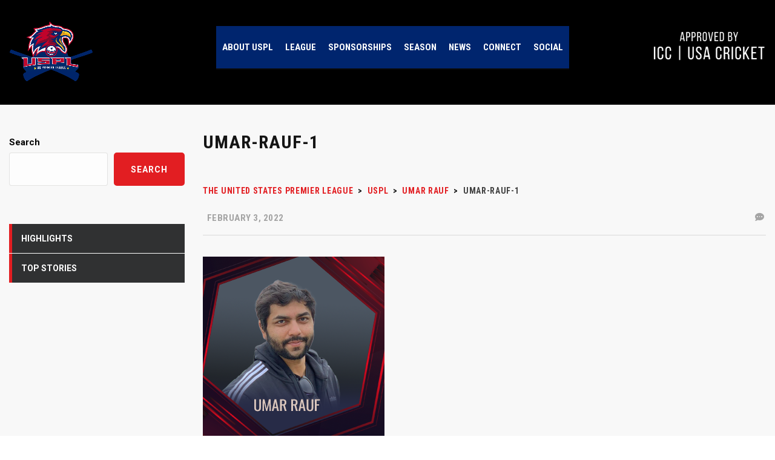

--- FILE ---
content_type: text/html; charset=UTF-8
request_url: https://www.cricuspl.com/player/umar-rauf/umar-rauf-1/
body_size: 19478
content:
<!DOCTYPE html>
<html dir="ltr" lang="en-US"
	prefix="og: https://ogp.me/ns#"  class="no-js">
<head>
    <meta name="format-detection" content="telephone=no">
    <meta charset="UTF-8">
    <meta name="viewport" content="width=device-width, initial-scale=1">
    <link rel="profile" href="http://gmpg.org/xfn/11">
    <link rel="pingback" href="https://www.cricuspl.com/xmlrpc.php">
    <link rel="preconnect" href="https://fonts.googleapis.com">
    <link rel="preconnect" href="https://fonts.gstatic.com" crossorigin>
    <link href="https://fonts.googleapis.com/css2?family=Bebas+Neue&display=swap" rel="stylesheet">
    <link href="https://fonts.googleapis.com/css2?family=Oswald:wght@200;300;400;500;600;700&display=swap" rel="stylesheet">
    <link rel="stylesheet" type="text/css" href="https://www.cricuspl.com/wp-content/themes/splash-child/css/custom.css">
	
    <title>umar-rauf-1 - The United States Premier League</title>
	<style>img:is([sizes="auto" i], [sizes^="auto," i]) { contain-intrinsic-size: 3000px 1500px }</style>
	
		<!-- All in One SEO 4.1.10 -->
		<meta name="robots" content="max-image-preview:large" />
		<link rel="canonical" href="https://www.cricuspl.com/player/umar-rauf/umar-rauf-1/" />
		<meta property="og:locale" content="en_US" />
		<meta property="og:site_name" content="The United States Premier League - (USPL)" />
		<meta property="og:type" content="article" />
		<meta property="og:title" content="umar-rauf-1 - The United States Premier League" />
		<meta property="og:url" content="https://www.cricuspl.com/player/umar-rauf/umar-rauf-1/" />
		<meta property="article:published_time" content="2022-02-03T09:13:21+00:00" />
		<meta property="article:modified_time" content="2022-02-03T09:13:21+00:00" />
		<meta name="twitter:card" content="summary" />
		<meta name="twitter:title" content="umar-rauf-1 - The United States Premier League" />
		<script type="application/ld+json" class="aioseo-schema">
			{"@context":"https:\/\/schema.org","@graph":[{"@type":"WebSite","@id":"https:\/\/www.cricuspl.com\/#website","url":"https:\/\/www.cricuspl.com\/","name":"The United States Premier League","description":"(USPL)","inLanguage":"en-US","publisher":{"@id":"https:\/\/www.cricuspl.com\/#organization"}},{"@type":"Organization","@id":"https:\/\/www.cricuspl.com\/#organization","name":"The United States Premier League","url":"https:\/\/www.cricuspl.com\/"},{"@type":"BreadcrumbList","@id":"https:\/\/www.cricuspl.com\/player\/umar-rauf\/umar-rauf-1\/#breadcrumblist","itemListElement":[{"@type":"ListItem","@id":"https:\/\/www.cricuspl.com\/#listItem","position":1,"item":{"@type":"WebPage","@id":"https:\/\/www.cricuspl.com\/","name":"Home","description":"Your T20 cricket headquarters for the United States Premier League (USPL). Catch all the cricketing excitement, news, and live scores in one place!","url":"https:\/\/www.cricuspl.com\/"},"nextItem":"https:\/\/www.cricuspl.com\/player\/umar-rauf\/umar-rauf-1\/#listItem"},{"@type":"ListItem","@id":"https:\/\/www.cricuspl.com\/player\/umar-rauf\/umar-rauf-1\/#listItem","position":2,"item":{"@type":"WebPage","@id":"https:\/\/www.cricuspl.com\/player\/umar-rauf\/umar-rauf-1\/","name":"umar-rauf-1","url":"https:\/\/www.cricuspl.com\/player\/umar-rauf\/umar-rauf-1\/"},"previousItem":"https:\/\/www.cricuspl.com\/#listItem"}]},{"@type":"Person","@id":"https:\/\/www.cricuspl.com\/author\/genericadmin\/#author","url":"https:\/\/www.cricuspl.com\/author\/genericadmin\/","name":"US Premier League","image":{"@type":"ImageObject","@id":"https:\/\/www.cricuspl.com\/player\/umar-rauf\/umar-rauf-1\/#authorImage","url":"https:\/\/secure.gravatar.com\/avatar\/ce3b1ed3845b5209a0a4981c872578696afd19f581b28176eb8e67dd10232e7f?s=96&d=mm&r=g","width":96,"height":96,"caption":"US Premier League"}},{"@type":"ItemPage","@id":"https:\/\/www.cricuspl.com\/player\/umar-rauf\/umar-rauf-1\/#itempage","url":"https:\/\/www.cricuspl.com\/player\/umar-rauf\/umar-rauf-1\/","name":"umar-rauf-1 - The United States Premier League","inLanguage":"en-US","isPartOf":{"@id":"https:\/\/www.cricuspl.com\/#website"},"breadcrumb":{"@id":"https:\/\/www.cricuspl.com\/player\/umar-rauf\/umar-rauf-1\/#breadcrumblist"},"author":"https:\/\/www.cricuspl.com\/author\/genericadmin\/#author","creator":"https:\/\/www.cricuspl.com\/author\/genericadmin\/#author","datePublished":"2022-02-03T09:13:21+00:00","dateModified":"2022-02-03T09:13:21+00:00"}]}
		</script>
		<!-- All in One SEO -->

<link rel='dns-prefetch' href='//maps.googleapis.com' />
<link rel='dns-prefetch' href='//fonts.googleapis.com' />
<link rel="alternate" type="application/rss+xml" title="The United States Premier League &raquo; Feed" href="https://www.cricuspl.com/feed/" />
<link rel="alternate" type="application/rss+xml" title="The United States Premier League &raquo; Comments Feed" href="https://www.cricuspl.com/comments/feed/" />
<link rel="alternate" type="application/rss+xml" title="The United States Premier League &raquo; umar-rauf-1 Comments Feed" href="https://www.cricuspl.com/player/umar-rauf/umar-rauf-1/feed/" />
		<!-- This site uses the Google Analytics by MonsterInsights plugin v8.10.0 - Using Analytics tracking - https://www.monsterinsights.com/ -->
		<!-- Note: MonsterInsights is not currently configured on this site. The site owner needs to authenticate with Google Analytics in the MonsterInsights settings panel. -->
					<!-- No UA code set -->
				<!-- / Google Analytics by MonsterInsights -->
		<link rel='stylesheet' id='jquery.prettyphoto-css' href='https://www.cricuspl.com/wp-content/plugins/wp-video-lightbox/css/prettyPhoto.css?ver=6.8.2' type='text/css' media='all' />
<link rel='stylesheet' id='video-lightbox-css' href='https://www.cricuspl.com/wp-content/plugins/wp-video-lightbox/wp-video-lightbox.css?ver=6.8.2' type='text/css' media='all' />
<link rel='stylesheet' id='stm_default_google_font-css' href='https://fonts.googleapis.com/css?family=Roboto+Condensed%3A300%2C400%2C700%7CRoboto%3A500%2C400%2C300%2C400italic%2C700&#038;ver=1.0' type='text/css' media='all' />
<link rel='stylesheet' id='boostrap-css' href='https://www.cricuspl.com/wp-content/themes/splash/assets/css/bootstrap.min.css?ver=1.0' type='text/css' media='all' />
<link rel='stylesheet' id='select2-css' href='https://www.cricuspl.com/wp-content/themes/splash/assets/css/select2.min.css?ver=1.0' type='text/css' media='all' />
<link rel='stylesheet' id='owl-carousel-css' href='https://www.cricuspl.com/wp-content/themes/splash/assets/css/owl.carousel.css?ver=1.0' type='text/css' media='all' />
<link rel='stylesheet' id='stm-font-awesome-5-css' href='https://www.cricuspl.com/wp-content/themes/splash/assets/css/fontawesome.min.css?ver=1.0' type='text/css' media='all' />
<link rel='stylesheet' id='fancybox-css' href='https://www.cricuspl.com/wp-content/themes/splash/assets/css/jquery.fancybox.css?ver=1.0' type='text/css' media='all' />
<link rel='stylesheet' id='lightbox-css' href='https://www.cricuspl.com/wp-content/themes/splash/assets/css/lightbox.css?ver=1.0' type='text/css' media='all' />
<link rel='stylesheet' id='stm-theme-animate-css' href='https://www.cricuspl.com/wp-content/themes/splash/assets/css/animate.css?ver=1.0' type='text/css' media='all' />
<link rel='stylesheet' id='stm-theme-icons-css' href='https://www.cricuspl.com/wp-content/themes/splash/assets/css/splash-icons.css?ver=1.0' type='text/css' media='all' />
<link rel='stylesheet' id='perfect-scrollbar-css' href='https://www.cricuspl.com/wp-content/themes/splash/assets/css/perfect-scrollbar.css?ver=1.0' type='text/css' media='all' />
<link rel='stylesheet' id='stm-theme-style-css' href='https://www.cricuspl.com/wp-content/themes/splash/assets/css/styles.css?ver=1.0' type='text/css' media='all' />
<link rel='stylesheet' id='stm-theme-default-styles-css' href='https://www.cricuspl.com/wp-content/themes/splash/style.css?ver=1.0' type='text/css' media='all' />
<style id='stm-theme-default-styles-inline-css' type='text/css'>
#stm-top-bar { min-height: 50px; background-color: #00256A !important; } .stm-single-post-loop .date { display: none !important; } .logo-main{ margin-top: 0px !important; } .header_1 .stm-header .stm-main-menu .stm-main-menu-unit { text-align: right; background: #00256e; } .stm-single-post-loop .content p { margin-bottom: 10px; display: none; } .stm-main-menu-unit.stm-search-enabled { background-color: #00256e !important; } .logo-main{ width:139px !important; } .stm-single-post-meta .stm-meta-left-part .stm-author{ display:none !important; } .white-font{ color: #fff; } .stm-reviews-carousel.review_style_6 .stm-reviews-carousel__carousel .owl-controls .owl-dots .owl-dot { width: 12px; height: 12px; display: inline-block; border-radius: 50%; background-color: rgb(225 10 10 / 70%) !important; margin: 0 5px; } /*.stm-header .stm-header-inner { padding: 33px 0 37px; background-color: #00102ef0 !important; }*/ /*Our team Text color*/ .txt-white{ color:#ffffff; } /*Our team section border*/ .team-border{ box-shadow: 5px 5px 0px rgba(226, 30, 34, 0.76); } /*League page box shadow*/ .league-shadow{ box-shadow: 1px 1px 7px 0px rgba(0, 0, 0, 0.20); border-radius: 20px; } .league1:hover { box-shadow: 0px 0px 20px 3px rgba(226, 30, 34, 0.5); } .about-sh{ box-shadow: 0px 5px 0px 5px rgba(0, 0, 0, 0.3 !important; } .footer-widgets-wrapper .stm-cols-4 aside { margin-bottom: 0px !important; } .txt-wt{ color:#ffffff; } 
</style>
<link rel='stylesheet' id='wp-block-library-css' href='https://www.cricuspl.com/wp-includes/css/dist/block-library/style.min.css?ver=6.8.2' type='text/css' media='all' />
<style id='classic-theme-styles-inline-css' type='text/css'>
/*! This file is auto-generated */
.wp-block-button__link{color:#fff;background-color:#32373c;border-radius:9999px;box-shadow:none;text-decoration:none;padding:calc(.667em + 2px) calc(1.333em + 2px);font-size:1.125em}.wp-block-file__button{background:#32373c;color:#fff;text-decoration:none}
</style>
<link rel='stylesheet' id='cp_timeline-cgb-style-css-css' href='https://www.cricuspl.com/wp-content/plugins/cool-timeline/includes/cool-timeline-block/dist/blocks.style.build.css' type='text/css' media='all' />
<link rel='stylesheet' id='wc-blocks-vendors-style-css' href='https://www.cricuspl.com/wp-content/plugins/woocommerce/packages/woocommerce-blocks/build/wc-blocks-vendors-style.css?ver=5.9.1' type='text/css' media='all' />
<link rel='stylesheet' id='wc-blocks-style-css' href='https://www.cricuspl.com/wp-content/plugins/woocommerce/packages/woocommerce-blocks/build/wc-blocks-style.css?ver=5.9.1' type='text/css' media='all' />
<style id='global-styles-inline-css' type='text/css'>
:root{--wp--preset--aspect-ratio--square: 1;--wp--preset--aspect-ratio--4-3: 4/3;--wp--preset--aspect-ratio--3-4: 3/4;--wp--preset--aspect-ratio--3-2: 3/2;--wp--preset--aspect-ratio--2-3: 2/3;--wp--preset--aspect-ratio--16-9: 16/9;--wp--preset--aspect-ratio--9-16: 9/16;--wp--preset--color--black: #000000;--wp--preset--color--cyan-bluish-gray: #abb8c3;--wp--preset--color--white: #ffffff;--wp--preset--color--pale-pink: #f78da7;--wp--preset--color--vivid-red: #cf2e2e;--wp--preset--color--luminous-vivid-orange: #ff6900;--wp--preset--color--luminous-vivid-amber: #fcb900;--wp--preset--color--light-green-cyan: #7bdcb5;--wp--preset--color--vivid-green-cyan: #00d084;--wp--preset--color--pale-cyan-blue: #8ed1fc;--wp--preset--color--vivid-cyan-blue: #0693e3;--wp--preset--color--vivid-purple: #9b51e0;--wp--preset--gradient--vivid-cyan-blue-to-vivid-purple: linear-gradient(135deg,rgba(6,147,227,1) 0%,rgb(155,81,224) 100%);--wp--preset--gradient--light-green-cyan-to-vivid-green-cyan: linear-gradient(135deg,rgb(122,220,180) 0%,rgb(0,208,130) 100%);--wp--preset--gradient--luminous-vivid-amber-to-luminous-vivid-orange: linear-gradient(135deg,rgba(252,185,0,1) 0%,rgba(255,105,0,1) 100%);--wp--preset--gradient--luminous-vivid-orange-to-vivid-red: linear-gradient(135deg,rgba(255,105,0,1) 0%,rgb(207,46,46) 100%);--wp--preset--gradient--very-light-gray-to-cyan-bluish-gray: linear-gradient(135deg,rgb(238,238,238) 0%,rgb(169,184,195) 100%);--wp--preset--gradient--cool-to-warm-spectrum: linear-gradient(135deg,rgb(74,234,220) 0%,rgb(151,120,209) 20%,rgb(207,42,186) 40%,rgb(238,44,130) 60%,rgb(251,105,98) 80%,rgb(254,248,76) 100%);--wp--preset--gradient--blush-light-purple: linear-gradient(135deg,rgb(255,206,236) 0%,rgb(152,150,240) 100%);--wp--preset--gradient--blush-bordeaux: linear-gradient(135deg,rgb(254,205,165) 0%,rgb(254,45,45) 50%,rgb(107,0,62) 100%);--wp--preset--gradient--luminous-dusk: linear-gradient(135deg,rgb(255,203,112) 0%,rgb(199,81,192) 50%,rgb(65,88,208) 100%);--wp--preset--gradient--pale-ocean: linear-gradient(135deg,rgb(255,245,203) 0%,rgb(182,227,212) 50%,rgb(51,167,181) 100%);--wp--preset--gradient--electric-grass: linear-gradient(135deg,rgb(202,248,128) 0%,rgb(113,206,126) 100%);--wp--preset--gradient--midnight: linear-gradient(135deg,rgb(2,3,129) 0%,rgb(40,116,252) 100%);--wp--preset--font-size--small: 13px;--wp--preset--font-size--medium: 20px;--wp--preset--font-size--large: 36px;--wp--preset--font-size--x-large: 42px;--wp--preset--spacing--20: 0.44rem;--wp--preset--spacing--30: 0.67rem;--wp--preset--spacing--40: 1rem;--wp--preset--spacing--50: 1.5rem;--wp--preset--spacing--60: 2.25rem;--wp--preset--spacing--70: 3.38rem;--wp--preset--spacing--80: 5.06rem;--wp--preset--shadow--natural: 6px 6px 9px rgba(0, 0, 0, 0.2);--wp--preset--shadow--deep: 12px 12px 50px rgba(0, 0, 0, 0.4);--wp--preset--shadow--sharp: 6px 6px 0px rgba(0, 0, 0, 0.2);--wp--preset--shadow--outlined: 6px 6px 0px -3px rgba(255, 255, 255, 1), 6px 6px rgba(0, 0, 0, 1);--wp--preset--shadow--crisp: 6px 6px 0px rgba(0, 0, 0, 1);}:where(.is-layout-flex){gap: 0.5em;}:where(.is-layout-grid){gap: 0.5em;}body .is-layout-flex{display: flex;}.is-layout-flex{flex-wrap: wrap;align-items: center;}.is-layout-flex > :is(*, div){margin: 0;}body .is-layout-grid{display: grid;}.is-layout-grid > :is(*, div){margin: 0;}:where(.wp-block-columns.is-layout-flex){gap: 2em;}:where(.wp-block-columns.is-layout-grid){gap: 2em;}:where(.wp-block-post-template.is-layout-flex){gap: 1.25em;}:where(.wp-block-post-template.is-layout-grid){gap: 1.25em;}.has-black-color{color: var(--wp--preset--color--black) !important;}.has-cyan-bluish-gray-color{color: var(--wp--preset--color--cyan-bluish-gray) !important;}.has-white-color{color: var(--wp--preset--color--white) !important;}.has-pale-pink-color{color: var(--wp--preset--color--pale-pink) !important;}.has-vivid-red-color{color: var(--wp--preset--color--vivid-red) !important;}.has-luminous-vivid-orange-color{color: var(--wp--preset--color--luminous-vivid-orange) !important;}.has-luminous-vivid-amber-color{color: var(--wp--preset--color--luminous-vivid-amber) !important;}.has-light-green-cyan-color{color: var(--wp--preset--color--light-green-cyan) !important;}.has-vivid-green-cyan-color{color: var(--wp--preset--color--vivid-green-cyan) !important;}.has-pale-cyan-blue-color{color: var(--wp--preset--color--pale-cyan-blue) !important;}.has-vivid-cyan-blue-color{color: var(--wp--preset--color--vivid-cyan-blue) !important;}.has-vivid-purple-color{color: var(--wp--preset--color--vivid-purple) !important;}.has-black-background-color{background-color: var(--wp--preset--color--black) !important;}.has-cyan-bluish-gray-background-color{background-color: var(--wp--preset--color--cyan-bluish-gray) !important;}.has-white-background-color{background-color: var(--wp--preset--color--white) !important;}.has-pale-pink-background-color{background-color: var(--wp--preset--color--pale-pink) !important;}.has-vivid-red-background-color{background-color: var(--wp--preset--color--vivid-red) !important;}.has-luminous-vivid-orange-background-color{background-color: var(--wp--preset--color--luminous-vivid-orange) !important;}.has-luminous-vivid-amber-background-color{background-color: var(--wp--preset--color--luminous-vivid-amber) !important;}.has-light-green-cyan-background-color{background-color: var(--wp--preset--color--light-green-cyan) !important;}.has-vivid-green-cyan-background-color{background-color: var(--wp--preset--color--vivid-green-cyan) !important;}.has-pale-cyan-blue-background-color{background-color: var(--wp--preset--color--pale-cyan-blue) !important;}.has-vivid-cyan-blue-background-color{background-color: var(--wp--preset--color--vivid-cyan-blue) !important;}.has-vivid-purple-background-color{background-color: var(--wp--preset--color--vivid-purple) !important;}.has-black-border-color{border-color: var(--wp--preset--color--black) !important;}.has-cyan-bluish-gray-border-color{border-color: var(--wp--preset--color--cyan-bluish-gray) !important;}.has-white-border-color{border-color: var(--wp--preset--color--white) !important;}.has-pale-pink-border-color{border-color: var(--wp--preset--color--pale-pink) !important;}.has-vivid-red-border-color{border-color: var(--wp--preset--color--vivid-red) !important;}.has-luminous-vivid-orange-border-color{border-color: var(--wp--preset--color--luminous-vivid-orange) !important;}.has-luminous-vivid-amber-border-color{border-color: var(--wp--preset--color--luminous-vivid-amber) !important;}.has-light-green-cyan-border-color{border-color: var(--wp--preset--color--light-green-cyan) !important;}.has-vivid-green-cyan-border-color{border-color: var(--wp--preset--color--vivid-green-cyan) !important;}.has-pale-cyan-blue-border-color{border-color: var(--wp--preset--color--pale-cyan-blue) !important;}.has-vivid-cyan-blue-border-color{border-color: var(--wp--preset--color--vivid-cyan-blue) !important;}.has-vivid-purple-border-color{border-color: var(--wp--preset--color--vivid-purple) !important;}.has-vivid-cyan-blue-to-vivid-purple-gradient-background{background: var(--wp--preset--gradient--vivid-cyan-blue-to-vivid-purple) !important;}.has-light-green-cyan-to-vivid-green-cyan-gradient-background{background: var(--wp--preset--gradient--light-green-cyan-to-vivid-green-cyan) !important;}.has-luminous-vivid-amber-to-luminous-vivid-orange-gradient-background{background: var(--wp--preset--gradient--luminous-vivid-amber-to-luminous-vivid-orange) !important;}.has-luminous-vivid-orange-to-vivid-red-gradient-background{background: var(--wp--preset--gradient--luminous-vivid-orange-to-vivid-red) !important;}.has-very-light-gray-to-cyan-bluish-gray-gradient-background{background: var(--wp--preset--gradient--very-light-gray-to-cyan-bluish-gray) !important;}.has-cool-to-warm-spectrum-gradient-background{background: var(--wp--preset--gradient--cool-to-warm-spectrum) !important;}.has-blush-light-purple-gradient-background{background: var(--wp--preset--gradient--blush-light-purple) !important;}.has-blush-bordeaux-gradient-background{background: var(--wp--preset--gradient--blush-bordeaux) !important;}.has-luminous-dusk-gradient-background{background: var(--wp--preset--gradient--luminous-dusk) !important;}.has-pale-ocean-gradient-background{background: var(--wp--preset--gradient--pale-ocean) !important;}.has-electric-grass-gradient-background{background: var(--wp--preset--gradient--electric-grass) !important;}.has-midnight-gradient-background{background: var(--wp--preset--gradient--midnight) !important;}.has-small-font-size{font-size: var(--wp--preset--font-size--small) !important;}.has-medium-font-size{font-size: var(--wp--preset--font-size--medium) !important;}.has-large-font-size{font-size: var(--wp--preset--font-size--large) !important;}.has-x-large-font-size{font-size: var(--wp--preset--font-size--x-large) !important;}
:where(.wp-block-post-template.is-layout-flex){gap: 1.25em;}:where(.wp-block-post-template.is-layout-grid){gap: 1.25em;}
:where(.wp-block-columns.is-layout-flex){gap: 2em;}:where(.wp-block-columns.is-layout-grid){gap: 2em;}
:root :where(.wp-block-pullquote){font-size: 1.5em;line-height: 1.6;}
</style>
<link rel='stylesheet' id='fontawesome-five-css-css' href='https://www.cricuspl.com/wp-content/plugins/accesspress-social-counter/css/fontawesome-all.css?ver=1.9.1' type='text/css' media='all' />
<link rel='stylesheet' id='apsc-frontend-css-css' href='https://www.cricuspl.com/wp-content/plugins/accesspress-social-counter/css/frontend.css?ver=1.9.1' type='text/css' media='all' />
<link rel='stylesheet' id='contact-form-7-css' href='https://www.cricuspl.com/wp-content/plugins/contact-form-7/includes/css/styles.css?ver=5.5.2' type='text/css' media='all' />
<link rel='stylesheet' id='ctf_styles-css' href='https://www.cricuspl.com/wp-content/plugins/custom-twitter-feeds/css/ctf-styles.min.css?ver=2.2.1' type='text/css' media='all' />
<link rel='stylesheet' id='rs-plugin-settings-css' href='https://www.cricuspl.com/wp-content/plugins/revslider/public/assets/css/rs6.css?ver=6.4.11' type='text/css' media='all' />
<style id='rs-plugin-settings-inline-css' type='text/css'>
#rs-demo-id {}
</style>
<link rel='stylesheet' id='searchandfilter-css' href='https://www.cricuspl.com/wp-content/plugins/search-filter/style.css?ver=1' type='text/css' media='all' />
<link rel='stylesheet' id='dashicons-css' href='https://www.cricuspl.com/wp-includes/css/dashicons.min.css?ver=6.8.2' type='text/css' media='all' />
<link rel='stylesheet' id='sportspress-general-css' href='//www.cricuspl.com/wp-content/plugins/sportspress/assets/css/sportspress.css?ver=2.7.16' type='text/css' media='all' />
<link rel='stylesheet' id='sportspress-icons-css' href='//www.cricuspl.com/wp-content/plugins/sportspress/assets/css/icons.css?ver=2.7' type='text/css' media='all' />
<link rel='stylesheet' id='SFSImainCss-css' href='https://www.cricuspl.com/wp-content/plugins/ultimate-social-media-icons/css/sfsi-style.css?ver=2.6.9' type='text/css' media='all' />
<style id='woocommerce-inline-inline-css' type='text/css'>
.woocommerce form .form-row .required { visibility: visible; }
</style>
<link rel='stylesheet' id='hfe-style-css' href='https://www.cricuspl.com/wp-content/plugins/header-footer-elementor/assets/css/header-footer-elementor.css?ver=1.6.10' type='text/css' media='all' />
<link rel='stylesheet' id='elementor-icons-css' href='https://www.cricuspl.com/wp-content/plugins/elementor/assets/lib/eicons/css/elementor-icons.min.css?ver=5.21.0' type='text/css' media='all' />
<link rel='stylesheet' id='elementor-frontend-css' href='https://www.cricuspl.com/wp-content/plugins/elementor/assets/css/frontend-lite.min.css?ver=3.15.1' type='text/css' media='all' />
<link rel='stylesheet' id='swiper-css' href='https://www.cricuspl.com/wp-content/plugins/elementor/assets/lib/swiper/css/swiper.min.css?ver=5.3.6' type='text/css' media='all' />
<link rel='stylesheet' id='elementor-post-3359-css' href='https://www.cricuspl.com/wp-content/uploads/elementor/css/post-3359.css?ver=1691944621' type='text/css' media='all' />
<link rel='stylesheet' id='elementor-global-css' href='https://www.cricuspl.com/wp-content/uploads/elementor/css/global.css?ver=1691944621' type='text/css' media='all' />
<link rel='stylesheet' id='elementor-post-3363-css' href='https://www.cricuspl.com/wp-content/uploads/elementor/css/post-3363.css?ver=1750868132' type='text/css' media='all' />
<link rel='stylesheet' id='hfe-widgets-style-css' href='https://www.cricuspl.com/wp-content/plugins/header-footer-elementor/inc/widgets-css/frontend.css?ver=1.6.10' type='text/css' media='all' />
<link rel='stylesheet' id='child-style-css' href='https://www.cricuspl.com/wp-content/themes/splash-child/style.css?ver=6.8.2' type='text/css' media='all' />
<link rel='stylesheet' id='stm_megamenu-css' href='https://www.cricuspl.com/wp-content/themes/splash/includes/megamenu/assets/css/megamenu.css?ver=6.8.2' type='text/css' media='all' />
<link rel='stylesheet' id='addtoany-css' href='https://www.cricuspl.com/wp-content/plugins/add-to-any/addtoany.min.css?ver=1.15' type='text/css' media='all' />
<link rel='stylesheet' id='google-fonts-1-css' href='https://fonts.googleapis.com/css?family=Roboto%3A100%2C100italic%2C200%2C200italic%2C300%2C300italic%2C400%2C400italic%2C500%2C500italic%2C600%2C600italic%2C700%2C700italic%2C800%2C800italic%2C900%2C900italic%7CRoboto+Slab%3A100%2C100italic%2C200%2C200italic%2C300%2C300italic%2C400%2C400italic%2C500%2C500italic%2C600%2C600italic%2C700%2C700italic%2C800%2C800italic%2C900%2C900italic&#038;display=auto&#038;ver=6.8.2' type='text/css' media='all' />
<link rel="preconnect" href="https://fonts.gstatic.com/" crossorigin><style type="text/css"></style><script type="text/javascript" src="https://www.cricuspl.com/wp-includes/js/jquery/jquery.min.js?ver=3.7.1" id="jquery-core-js"></script>
<script type="text/javascript" src="https://www.cricuspl.com/wp-includes/js/jquery/jquery-migrate.min.js?ver=3.4.1" id="jquery-migrate-js"></script>
<script type="text/javascript" src="https://www.cricuspl.com/wp-content/plugins/wp-video-lightbox/js/jquery.prettyPhoto.js?ver=3.1.6" id="jquery.prettyphoto-js"></script>
<script type="text/javascript" id="video-lightbox-js-extra">
/* <![CDATA[ */
var vlpp_vars = {"prettyPhoto_rel":"wp-video-lightbox","animation_speed":"fast","slideshow":"5000","autoplay_slideshow":"false","opacity":"0.80","show_title":"true","allow_resize":"true","allow_expand":"true","default_width":"640","default_height":"480","counter_separator_label":"\/","theme":"dark_rounded","horizontal_padding":"20","hideflash":"false","wmode":"opaque","autoplay":"true","modal":"false","deeplinking":"false","overlay_gallery":"true","overlay_gallery_max":"30","keyboard_shortcuts":"true","ie6_fallback":"true"};
/* ]]> */
</script>
<script type="text/javascript" src="https://www.cricuspl.com/wp-content/plugins/wp-video-lightbox/js/video-lightbox.js?ver=3.1.6" id="video-lightbox-js"></script>
<script type="text/javascript" src="https://www.cricuspl.com/wp-content/plugins/add-to-any/addtoany.min.js?ver=1.1" id="addtoany-js"></script>
<script type="text/javascript" id="addtoany-js-after">
/* <![CDATA[ */
window.a2a_config=window.a2a_config||{};a2a_config.callbacks=[];a2a_config.overlays=[];a2a_config.templates={};
(function(d,s,a,b){a=d.createElement(s);b=d.getElementsByTagName(s)[0];a.async=1;a.src="https://static.addtoany.com/menu/page.js";b.parentNode.insertBefore(a,b);})(document,"script");
/* ]]> */
</script>
<script type="text/javascript" src="https://www.cricuspl.com/wp-content/plugins/revslider/public/assets/js/rbtools.min.js?ver=6.4.8" id="tp-tools-js"></script>
<script type="text/javascript" src="https://www.cricuspl.com/wp-content/plugins/revslider/public/assets/js/rs6.min.js?ver=6.4.11" id="revmin-js"></script>
<script type="text/javascript" src="https://www.cricuspl.com/wp-content/plugins/woocommerce/assets/js/jquery-blockui/jquery.blockUI.min.js?ver=2.7.0-wc.5.8.1" id="jquery-blockui-js"></script>
<script type="text/javascript" id="wc-add-to-cart-js-extra">
/* <![CDATA[ */
var wc_add_to_cart_params = {"ajax_url":"\/wp-admin\/admin-ajax.php","wc_ajax_url":"\/?wc-ajax=%%endpoint%%","i18n_view_cart":"View cart","cart_url":"https:\/\/www.cricuspl.com\/cart-2\/","is_cart":"","cart_redirect_after_add":"no"};
/* ]]> */
</script>
<script type="text/javascript" src="https://www.cricuspl.com/wp-content/plugins/woocommerce/assets/js/frontend/add-to-cart.min.js?ver=5.8.1" id="wc-add-to-cart-js"></script>
<script type="text/javascript" src="https://www.cricuspl.com/wp-content/plugins/js_composer/assets/js/vendors/woocommerce-add-to-cart.js?ver=6.6.0" id="vc_woocommerce-add-to-cart-js-js"></script>
<script type="text/javascript" src="https://www.cricuspl.com/wp-content/themes/splash/includes/megamenu/assets/js/megamenu.js?ver=6.8.2" id="stm_megamenu-js"></script>
<link rel="https://api.w.org/" href="https://www.cricuspl.com/wp-json/" /><link rel="alternate" title="JSON" type="application/json" href="https://www.cricuspl.com/wp-json/wp/v2/media/2368" /><link rel="EditURI" type="application/rsd+xml" title="RSD" href="https://www.cricuspl.com/xmlrpc.php?rsd" />
<meta name="generator" content="WordPress 6.8.2" />
<meta name="generator" content="SportsPress 2.7.16" />
<meta name="generator" content="WooCommerce 5.8.1" />
<link rel='shortlink' href='https://www.cricuspl.com/?p=2368' />
<link rel="alternate" title="oEmbed (JSON)" type="application/json+oembed" href="https://www.cricuspl.com/wp-json/oembed/1.0/embed?url=https%3A%2F%2Fwww.cricuspl.com%2Fplayer%2Fumar-rauf%2Fumar-rauf-1%2F" />
<link rel="alternate" title="oEmbed (XML)" type="text/xml+oembed" href="https://www.cricuspl.com/wp-json/oembed/1.0/embed?url=https%3A%2F%2Fwww.cricuspl.com%2Fplayer%2Fumar-rauf%2Fumar-rauf-1%2F&#038;format=xml" />
<meta name="follow.[base64]" content="EmBS64asFj5C60qVV7AA"/><script>
            WP_VIDEO_LIGHTBOX_VERSION="1.9.4";
            WP_VID_LIGHTBOX_URL="https://www.cricuspl.com/wp-content/plugins/wp-video-lightbox";
                        function wpvl_paramReplace(name, string, value) {
                // Find the param with regex
                // Grab the first character in the returned string (should be ? or &)
                // Replace our href string with our new value, passing on the name and delimeter

                var re = new RegExp("[\?&]" + name + "=([^&#]*)");
                var matches = re.exec(string);
                var newString;

                if (matches === null) {
                    // if there are no params, append the parameter
                    newString = string + '?' + name + '=' + value;
                } else {
                    var delimeter = matches[0].charAt(0);
                    newString = string.replace(re, delimeter + name + "=" + value);
                }
                return newString;
            }
            </script>    <script type="text/javascript">
        var splash_mm_get_menu_data = '08068f15be';
        var splash_load_media = 'd73221bfc0';
        var stm_like_nonce = 'b07b00fe48';
        var stm_league_table_by_id = 'b279949f59';
        var stm_events_league_table_by_id = '869203c954';
        var stm_posts_most_styles = '23ce20508c';
        var stm_demo_import_content = '5560fb83dc';

        var ajaxurl = 'https://www.cricuspl.com/wp-admin/admin-ajax.php';
        var stm_cf7_preloader = 'https://www.cricuspl.com/wp-content/themes/splash/assets/images/map-pin.png';
    </script>
	<noscript><style>.woocommerce-product-gallery{ opacity: 1 !important; }</style></noscript>
	<meta name="generator" content="Elementor 3.15.1; features: e_dom_optimization, e_optimized_assets_loading, e_optimized_css_loading, additional_custom_breakpoints; settings: css_print_method-external, google_font-enabled, font_display-auto">
<meta name="generator" content="Powered by WPBakery Page Builder - drag and drop page builder for WordPress."/>
<meta name="generator" content="Powered by Slider Revolution 6.4.11 - responsive, Mobile-Friendly Slider Plugin for WordPress with comfortable drag and drop interface." />
<link rel="icon" href="https://www.cricuspl.com/wp-content/uploads/2021/11/cropped-uspl-logo-1-32x32.png" sizes="32x32" />
<link rel="icon" href="https://www.cricuspl.com/wp-content/uploads/2021/11/cropped-uspl-logo-1-192x192.png" sizes="192x192" />
<link rel="apple-touch-icon" href="https://www.cricuspl.com/wp-content/uploads/2021/11/cropped-uspl-logo-1-180x180.png" />
<meta name="msapplication-TileImage" content="https://www.cricuspl.com/wp-content/uploads/2021/11/cropped-uspl-logo-1-270x270.png" />
<script type="text/javascript">function setREVStartSize(e){
			//window.requestAnimationFrame(function() {				 
				window.RSIW = window.RSIW===undefined ? window.innerWidth : window.RSIW;	
				window.RSIH = window.RSIH===undefined ? window.innerHeight : window.RSIH;	
				try {								
					var pw = document.getElementById(e.c).parentNode.offsetWidth,
						newh;
					pw = pw===0 || isNaN(pw) ? window.RSIW : pw;
					e.tabw = e.tabw===undefined ? 0 : parseInt(e.tabw);
					e.thumbw = e.thumbw===undefined ? 0 : parseInt(e.thumbw);
					e.tabh = e.tabh===undefined ? 0 : parseInt(e.tabh);
					e.thumbh = e.thumbh===undefined ? 0 : parseInt(e.thumbh);
					e.tabhide = e.tabhide===undefined ? 0 : parseInt(e.tabhide);
					e.thumbhide = e.thumbhide===undefined ? 0 : parseInt(e.thumbhide);
					e.mh = e.mh===undefined || e.mh=="" || e.mh==="auto" ? 0 : parseInt(e.mh,0);		
					if(e.layout==="fullscreen" || e.l==="fullscreen") 						
						newh = Math.max(e.mh,window.RSIH);					
					else{					
						e.gw = Array.isArray(e.gw) ? e.gw : [e.gw];
						for (var i in e.rl) if (e.gw[i]===undefined || e.gw[i]===0) e.gw[i] = e.gw[i-1];					
						e.gh = e.el===undefined || e.el==="" || (Array.isArray(e.el) && e.el.length==0)? e.gh : e.el;
						e.gh = Array.isArray(e.gh) ? e.gh : [e.gh];
						for (var i in e.rl) if (e.gh[i]===undefined || e.gh[i]===0) e.gh[i] = e.gh[i-1];
											
						var nl = new Array(e.rl.length),
							ix = 0,						
							sl;					
						e.tabw = e.tabhide>=pw ? 0 : e.tabw;
						e.thumbw = e.thumbhide>=pw ? 0 : e.thumbw;
						e.tabh = e.tabhide>=pw ? 0 : e.tabh;
						e.thumbh = e.thumbhide>=pw ? 0 : e.thumbh;					
						for (var i in e.rl) nl[i] = e.rl[i]<window.RSIW ? 0 : e.rl[i];
						sl = nl[0];									
						for (var i in nl) if (sl>nl[i] && nl[i]>0) { sl = nl[i]; ix=i;}															
						var m = pw>(e.gw[ix]+e.tabw+e.thumbw) ? 1 : (pw-(e.tabw+e.thumbw)) / (e.gw[ix]);					
						newh =  (e.gh[ix] * m) + (e.tabh + e.thumbh);
					}				
					if(window.rs_init_css===undefined) window.rs_init_css = document.head.appendChild(document.createElement("style"));					
					document.getElementById(e.c).height = newh+"px";
					window.rs_init_css.innerHTML += "#"+e.c+"_wrapper { height: "+newh+"px }";				
				} catch(e){
					console.log("Failure at Presize of Slider:" + e)
				}					   
			//});
		  };</script>
<style type="text/css" title="dynamic-css" class="options-output">h1, .h1{font-size:30px; line-height:34px;}h2, .h2{font-size:30px; line-height:34px;}#stm-top-bar{background-color: #00256e;}</style>
<noscript><style> .wpb_animate_when_almost_visible { opacity: 1; }</style></noscript>	

<!-- Google tag (gtag.js) -->
<script async src="https://www.googletagmanager.com/gtag/js?id=G-P1LKWH8BT9"></script>
<script>
  window.dataLayer = window.dataLayer || [];
  function gtag(){dataLayer.push(arguments);}
  gtag('js', new Date());

  gtag('config', 'G-P1LKWH8BT9');
</script>	

<style>
body.home .stm-media-tabs-nav ul.stm-list-duty li 
{
	margin: 0px 10px;
}
</style>
	
</head>


<body class="attachment wp-singular attachment-template-default single single-attachment postid-2368 attachmentid-2368 attachment-png wp-theme-splash wp-child-theme-splash-child splashBasketball header_1 theme-splash woocommerce-no-js ehf-footer ehf-template-splash ehf-stylesheet-splash-child stm-shop-sidebar wpb-js-composer js-comp-ver-6.6.0 vc_responsive elementor-default elementor-kit-3359" >
<div id="wrapper" >
        <!-- HEADER TYPE :: header_1 -->
<div class="stm-header stm-non-transparent-header stm-header-static stm-header-first">
	<div class="stm-header-inner">
				<div class="container stm-header-container">
			<!--Logo -->
			<div class="logo-main" style="margin-top: 22px;">
									<a class="bloglogo" href="https://www.cricuspl.com/">
						<img
							src="https://www.cricuspl.com/wp-content/uploads/2022/05/Website-menubar-logo.png"
							style="width: 150px;"
							title="Home"
							alt="Logo"
						/>
					</a>
							</div>
			<div class="stm-main-menu" style="width:78%">
				<div class="stm-main-menu-unit " style="margin-top: 10px;">
					<ul class="header-menu stm-list-duty heading-font clearfix">
						<li id="menu-item-1756" class="menu-item menu-item-type-custom menu-item-object-custom menu-item-has-children menu-item-1756"><a href="#"><span>About USPL</span></a>
<ul class="sub-menu">
	<li id="menu-item-1757" class="menu-item menu-item-type-post_type menu-item-object-page menu-item-1757 stm_col_width_default stm_mega_cols_inside_default"><a href="https://www.cricuspl.com/about-uspl/"><span>About us</span></a></li>
	<li id="menu-item-1758" class="menu-item menu-item-type-post_type menu-item-object-page menu-item-1758 stm_col_width_default stm_mega_cols_inside_default"><a href="https://www.cricuspl.com/arena/"><span>Arena</span></a></li>
	<li id="menu-item-1759" class="menu-item menu-item-type-post_type menu-item-object-page menu-item-1759 stm_col_width_default stm_mega_cols_inside_default"><a href="https://www.cricuspl.com/our-history/"><span>history</span></a></li>
	<li id="menu-item-5668" class="menu-item menu-item-type-post_type menu-item-object-page menu-item-5668 stm_col_width_default stm_mega_cols_inside_default"><a href="https://www.cricuspl.com/video-gallery/"><span>Video Gallery</span></a></li>
	<li id="menu-item-4166" class="menu-item menu-item-type-custom menu-item-object-custom menu-item-has-children menu-item-4166 stm_col_width_default stm_mega_cols_inside_default"><a href="#"><span>USPL Player</span></a>
	<ul class="sub-menu">
		<li id="menu-item-2230" class="menu-item menu-item-type-post_type menu-item-object-page menu-item-2230 stm_mega_second_col_width_default"><a href="https://www.cricuspl.com/uspl-player/"><span>Season 1</span></a></li>
		<li id="menu-item-6340" class="menu-item menu-item-type-custom menu-item-object-custom menu-item-6340 stm_mega_second_col_width_default"><a href="/uspl-player-season-2/"><span>Season 2</span></a></li>
	</ul>
</li>
</ul>
</li>
<li id="menu-item-4609" class="menu-item menu-item-type-custom menu-item-object-custom menu-item-4609"><a href="/league-2024/"><span>League</span></a></li>
<li id="menu-item-1762" class="menu-item menu-item-type-post_type menu-item-object-page menu-item-1762"><a href="https://www.cricuspl.com/sponsorships/"><span>Sponsorships</span></a></li>
<li id="menu-item-4002" class="menu-item menu-item-type-custom menu-item-object-custom menu-item-has-children menu-item-4002"><a href="#"><span>SEASON</span></a>
<ul class="sub-menu">
	<li id="menu-item-6344" class="menu-item menu-item-type-custom menu-item-object-custom menu-item-has-children menu-item-6344 stm_col_width_default stm_mega_cols_inside_default"><a href="#"><span>Season 3</span></a>
	<ul class="sub-menu">
		<li id="menu-item-6345" class="menu-item menu-item-type-custom menu-item-object-custom menu-item-6345 stm_mega_second_col_width_default"><a href="/season-3"><span>Announcement</span></a></li>
		<li id="menu-item-6358" class="menu-item menu-item-type-post_type menu-item-object-page menu-item-6358 stm_mega_second_col_width_default"><a href="https://www.cricuspl.com/registration/"><span>Registration</span></a></li>
	</ul>
</li>
</ul>
</li>
<li id="menu-item-1764" class="menu-item menu-item-type-post_type menu-item-object-page current_page_parent menu-item-1764"><a href="https://www.cricuspl.com/news/"><span>News</span></a></li>
<li id="menu-item-1765" class="menu-item menu-item-type-post_type menu-item-object-page menu-item-1765"><a href="https://www.cricuspl.com/contacts/"><span>Connect</span></a></li>
<li id="menu-item-5691" class="menu-item menu-item-type-custom menu-item-object-custom menu-item-5691"><a href="/social-feeds"><span>Social</span></a></li>
                        					</ul>
									</div>
			</div>
			<div class='logo-right' style="float:right;margin-top:-62px;">
			  <img style='width:187px;' src='/wp-content/themes/splash/assets/images/top_menu_right_side_logo.png' />
			</div>
		</div>
	</div>
	<!--MOBILE HEADER-->
	<div class="stm-header-mobile clearfix">
		<div class="logo-main" style="margin-top: 22px;">
							<a class="bloglogo" href="https://www.cricuspl.com/">
					<img
						src="https://www.cricuspl.com/wp-content/uploads/2022/05/Website-menubar-logo.png"
						style="width: 150px;"
						title="Home"
						alt="Logo"
						/>
				</a>
					</div>
		<div class="stm-mobile-right">
			<div class="clearfix">
				<div class="stm-menu-toggle">
					<span></span>
					<span></span>
					<span></span>
				</div>
				
			</div>
		</div>

		<div class="stm-mobile-menu-unit">
			<div class="inner">
				<div class="stm-top clearfix">
					<div class="stm-switcher pull-left">
											</div>
					<div class="stm-top-right">
						<div class="clearfix">
							<div class="stm-top-search">
															</div>
							<div class="stm-top-socials">
															</div>
						</div>
					</div>
				</div>
				<ul class="stm-mobile-menu-list heading-font">
					<li class="menu-item menu-item-type-custom menu-item-object-custom menu-item-has-children menu-item-1756"><a href="#"><span>About USPL</span></a>
<ul class="sub-menu">
	<li class="menu-item menu-item-type-post_type menu-item-object-page menu-item-1757 stm_col_width_default stm_mega_cols_inside_default"><a href="https://www.cricuspl.com/about-uspl/"><span>About us</span></a></li>
	<li class="menu-item menu-item-type-post_type menu-item-object-page menu-item-1758 stm_col_width_default stm_mega_cols_inside_default"><a href="https://www.cricuspl.com/arena/"><span>Arena</span></a></li>
	<li class="menu-item menu-item-type-post_type menu-item-object-page menu-item-1759 stm_col_width_default stm_mega_cols_inside_default"><a href="https://www.cricuspl.com/our-history/"><span>history</span></a></li>
	<li class="menu-item menu-item-type-post_type menu-item-object-page menu-item-5668 stm_col_width_default stm_mega_cols_inside_default"><a href="https://www.cricuspl.com/video-gallery/"><span>Video Gallery</span></a></li>
	<li class="menu-item menu-item-type-custom menu-item-object-custom menu-item-has-children menu-item-4166 stm_col_width_default stm_mega_cols_inside_default"><a href="#"><span>USPL Player</span></a>
	<ul class="sub-menu">
		<li class="menu-item menu-item-type-post_type menu-item-object-page menu-item-2230 stm_mega_second_col_width_default"><a href="https://www.cricuspl.com/uspl-player/"><span>Season 1</span></a></li>
		<li class="menu-item menu-item-type-custom menu-item-object-custom menu-item-6340 stm_mega_second_col_width_default"><a href="/uspl-player-season-2/"><span>Season 2</span></a></li>
	</ul>
</li>
</ul>
</li>
<li class="menu-item menu-item-type-custom menu-item-object-custom menu-item-4609"><a href="/league-2024/"><span>League</span></a></li>
<li class="menu-item menu-item-type-post_type menu-item-object-page menu-item-1762"><a href="https://www.cricuspl.com/sponsorships/"><span>Sponsorships</span></a></li>
<li class="menu-item menu-item-type-custom menu-item-object-custom menu-item-has-children menu-item-4002"><a href="#"><span>SEASON</span></a>
<ul class="sub-menu">
	<li class="menu-item menu-item-type-custom menu-item-object-custom menu-item-has-children menu-item-6344 stm_col_width_default stm_mega_cols_inside_default"><a href="#"><span>Season 3</span></a>
	<ul class="sub-menu">
		<li class="menu-item menu-item-type-custom menu-item-object-custom menu-item-6345 stm_mega_second_col_width_default"><a href="/season-3"><span>Announcement</span></a></li>
		<li class="menu-item menu-item-type-post_type menu-item-object-page menu-item-6358 stm_mega_second_col_width_default"><a href="https://www.cricuspl.com/registration/"><span>Registration</span></a></li>
	</ul>
</li>
</ul>
</li>
<li class="menu-item menu-item-type-post_type menu-item-object-page current_page_parent menu-item-1764"><a href="https://www.cricuspl.com/news/"><span>News</span></a></li>
<li class="menu-item menu-item-type-post_type menu-item-object-page menu-item-1765"><a href="https://www.cricuspl.com/contacts/"><span>Connect</span></a></li>
<li class="menu-item menu-item-type-custom menu-item-object-custom menu-item-5691"><a href="/social-feeds"><span>Social</span></a></li>
				</ul>
			</div>
		</div>
	</div>

</div>
    <div id="main">

	

			<!--SINGLE POST-->
		<div id="post-2368" class="post-2368 attachment type-attachment status-inherit hentry">
			<div class="stm-single-post stm-default-page ">
				<div class="container">
					

<div class="row stm-format- ">
	<div class="col-md-9 col-md-push-3 col-sm-12"><div class="sidebar-margin-top clearfix"></div>        <div class="stm-small-title-box">
            <div class="stm-title-box-unit  title_box-829" >	<div class="stm-page-title">
		<div class="container">
			<div class="clearfix stm-title-box-title-wrapper CASE1">
								
				<h1 style="" class="stm-main-title-unit">umar-rauf-1</h1>
							</div>
		</div>
	</div>

			<div class="stm-breadcrumbs-unit heading-font">
				<div class="container">
					<div class="navxtBreads">
						<!-- Breadcrumb NavXT 6.6.0 -->
<span property="itemListElement" typeof="ListItem"><a property="item" typeof="WebPage" title="Go to The United States Premier League." href="https://www.cricuspl.com" class="home" ><span property="name">The United States Premier League</span></a><meta property="position" content="1"></span> &gt; <span property="itemListElement" typeof="ListItem"><a property="item" typeof="WebPage" title="Go to the USPL League archives." href="https://www.cricuspl.com/league/uspl/?post_type=attachment" class="taxonomy sp_league" ><span property="name">USPL</span></a><meta property="position" content="2"></span> &gt; <span property="itemListElement" typeof="ListItem"><a property="item" typeof="WebPage" title="Go to Umar Rauf." href="https://www.cricuspl.com/player/umar-rauf/" class="post post-sp_player" ><span property="name">Umar Rauf</span></a><meta property="position" content="3"></span> &gt; <span property="itemListElement" typeof="ListItem"><span property="name" class="post post-attachment current-item">umar-rauf-1</span><meta property="url" content="https://www.cricuspl.com/player/umar-rauf/umar-rauf-1/"><meta property="position" content="4"></span>					</div>
				</div>
			</div>
		</div>        </div>

		<!--Post thumbnail-->
		
		<div class="stm-single-post-meta clearfix heading-font">

			<div class="stm-meta-left-part">
									<div class="stm-date">
						<i class="fa fa-calendar-o"></i>
						February 3, 2022					</div>
					<div class="stm-author">
						<i class="fa fa-user"></i>
						US Premier League					</div>
				                			</div>

			<div class="stm-comments-num">
				<a href="https://www.cricuspl.com/player/umar-rauf/umar-rauf-1/#respond" class="stm-post-comments">
											<i class="fa fa-commenting"></i>
														</a>
			</div>

			<!--category-->
			
		</div>


		<div class="post-content">
			<p class="attachment"><a href='https://www.cricuspl.com/wp-content/uploads/2022/02/umar-rauf-1.png'><img fetchpriority="high" decoding="async" width="300" height="300" src="https://www.cricuspl.com/wp-content/uploads/2022/02/umar-rauf-1-300x300.png" class="attachment-medium size-medium" alt="" srcset="https://www.cricuspl.com/wp-content/uploads/2022/02/umar-rauf-1.png 300w, https://www.cricuspl.com/wp-content/uploads/2022/02/umar-rauf-1-150x150.png 150w, https://www.cricuspl.com/wp-content/uploads/2022/02/umar-rauf-1-128x128.png 128w, https://www.cricuspl.com/wp-content/uploads/2022/02/umar-rauf-1-32x32.png 32w, https://www.cricuspl.com/wp-content/uploads/2022/02/umar-rauf-1-200x200.png 200w, https://www.cricuspl.com/wp-content/uploads/2022/02/umar-rauf-1-255x255.png 255w, https://www.cricuspl.com/wp-content/uploads/2022/02/umar-rauf-1-80x80.png 80w, https://www.cricuspl.com/wp-content/uploads/2022/02/umar-rauf-1-98x98.png 98w, https://www.cricuspl.com/wp-content/uploads/2022/02/umar-rauf-1-270x270.png 270w, https://www.cricuspl.com/wp-content/uploads/2022/02/umar-rauf-1-100x100.png 100w" sizes="(max-width: 300px) 100vw, 300px" /></a></p>
<div class="addtoany_share_save_container addtoany_content addtoany_content_bottom"><div class="a2a_kit a2a_kit_size_32 addtoany_list" data-a2a-url="https://www.cricuspl.com/player/umar-rauf/umar-rauf-1/" data-a2a-title="umar-rauf-1"><a class="a2a_button_facebook" href="https://www.addtoany.com/add_to/facebook?linkurl=https%3A%2F%2Fwww.cricuspl.com%2Fplayer%2Fumar-rauf%2Fumar-rauf-1%2F&amp;linkname=umar-rauf-1" title="Facebook" rel="nofollow noopener" target="_blank"></a><a class="a2a_button_twitter" href="https://www.addtoany.com/add_to/twitter?linkurl=https%3A%2F%2Fwww.cricuspl.com%2Fplayer%2Fumar-rauf%2Fumar-rauf-1%2F&amp;linkname=umar-rauf-1" title="Twitter" rel="nofollow noopener" target="_blank"></a><a class="a2a_button_email" href="https://www.addtoany.com/add_to/email?linkurl=https%3A%2F%2Fwww.cricuspl.com%2Fplayer%2Fumar-rauf%2Fumar-rauf-1%2F&amp;linkname=umar-rauf-1" title="Email" rel="nofollow noopener" target="_blank"></a><a class="a2a_dd addtoany_share_save addtoany_share" href="https://www.addtoany.com/share"></a></div></div>			<div class="clearfix"></div>
		</div>

		

		<div class="stm-post-meta-bottom heading-font clearfix">
			<div class="stm_post_tags">
							</div>
            <div class="stm-share-this-wrapp ">
                <span>share</span>
                <span class="stm-share-btn-wrapp">
                    <div class="addtoany_share_save_container addtoany_content addtoany_content_bottom"><div class="a2a_kit a2a_kit_size_32 addtoany_list" data-a2a-url="https://www.cricuspl.com/player/umar-rauf/umar-rauf-1/" data-a2a-title="umar-rauf-1"><a class="a2a_button_facebook" href="https://www.addtoany.com/add_to/facebook?linkurl=https%3A%2F%2Fwww.cricuspl.com%2Fplayer%2Fumar-rauf%2Fumar-rauf-1%2F&amp;linkname=umar-rauf-1" title="Facebook" rel="nofollow noopener" target="_blank"></a><a class="a2a_button_twitter" href="https://www.addtoany.com/add_to/twitter?linkurl=https%3A%2F%2Fwww.cricuspl.com%2Fplayer%2Fumar-rauf%2Fumar-rauf-1%2F&amp;linkname=umar-rauf-1" title="Twitter" rel="nofollow noopener" target="_blank"></a><a class="a2a_button_email" href="https://www.addtoany.com/add_to/email?linkurl=https%3A%2F%2Fwww.cricuspl.com%2Fplayer%2Fumar-rauf%2Fumar-rauf-1%2F&amp;linkname=umar-rauf-1" title="Email" rel="nofollow noopener" target="_blank"></a><a class="a2a_dd addtoany_share_save addtoany_share" href="https://www.addtoany.com/share"></a></div></div>                </span>
            </div>
		</div>

		
		<!--Comments-->
					<div class="stm_post_comments">
				
<div id="comments" class="comments-area">

	
	
		<div id="respond" class="comment-respond">
		<h3 id="reply-title" class="comment-reply-title">Leave a comment <small><a rel="nofollow" id="cancel-comment-reply-link" href="/player/umar-rauf/umar-rauf-1/#respond" style="display:none;">Cancel reply</a></small></h3><p class="must-log-in">You must be <a href="https://www.cricuspl.com/my-account-2/">logged in</a> to post a comment.</p>	</div><!-- #respond -->
	
</div>			</div>
		
	</div>

	<!--Sidebar-->
	<div class="col-md-3 col-md-pull-9 hidden-sm hidden-xs ">
	<aside id="block-12" class="widget widget-default widget_block widget_search"><form role="search" method="get" action="https://www.cricuspl.com/" class="wp-block-search__button-outside wp-block-search__text-button wp-block-search"    ><label class="wp-block-search__label" for="wp-block-search__input-1" >Search</label><div class="wp-block-search__inside-wrapper " ><input class="wp-block-search__input" id="wp-block-search__input-1" placeholder="" value="" type="search" name="s" required /><button aria-label="Search" class="wp-block-search__button wp-element-button" type="submit" >Search</button></div></form></aside><aside id="block-11" class="widget widget-default widget_block widget_categories"><ul class="wp-block-categories-list wp-block-categories">	<li class="cat-item cat-item-16"><a href="https://www.cricuspl.com/category/highlights/">Highlights</a>
</li>
	<li class="cat-item cat-item-18"><a href="https://www.cricuspl.com/category/top-stories/">Top stories</a>
</li>
</ul></aside>
</div></div>				</div>
			</div>
		</div>
	
		<footer itemtype="https://schema.org/WPFooter" itemscope="itemscope" id="colophon" role="contentinfo">
			<div class='footer-width-fixer'>		<div data-elementor-type="wp-post" data-elementor-id="3363" class="elementor elementor-3363">
									<section class="elementor-section elementor-top-section elementor-element elementor-element-f606567 elementor-section-full_width elementor-section-stretched elementor-section-height-default elementor-section-height-default" data-id="f606567" data-element_type="section" data-settings="{&quot;background_background&quot;:&quot;classic&quot;,&quot;stretch_section&quot;:&quot;section-stretched&quot;}">
						<div class="elementor-container elementor-column-gap-default">
					<div class="elementor-column elementor-col-33 elementor-top-column elementor-element elementor-element-c2b604b" data-id="c2b604b" data-element_type="column">
			<div class="elementor-widget-wrap">
									</div>
		</div>
				<div class="elementor-column elementor-col-33 elementor-top-column elementor-element elementor-element-fe5adad" data-id="fe5adad" data-element_type="column">
			<div class="elementor-widget-wrap elementor-element-populated">
								<div class="elementor-element elementor-element-167e871 elementor-widget elementor-widget-text-editor" data-id="167e871" data-element_type="widget" data-widget_type="text-editor.default">
				<div class="elementor-widget-container">
			<style>/*! elementor - v3.15.0 - 02-08-2023 */
.elementor-widget-text-editor.elementor-drop-cap-view-stacked .elementor-drop-cap{background-color:#69727d;color:#fff}.elementor-widget-text-editor.elementor-drop-cap-view-framed .elementor-drop-cap{color:#69727d;border:3px solid;background-color:transparent}.elementor-widget-text-editor:not(.elementor-drop-cap-view-default) .elementor-drop-cap{margin-top:8px}.elementor-widget-text-editor:not(.elementor-drop-cap-view-default) .elementor-drop-cap-letter{width:1em;height:1em}.elementor-widget-text-editor .elementor-drop-cap{float:left;text-align:center;line-height:1;font-size:50px}.elementor-widget-text-editor .elementor-drop-cap-letter{display:inline-block}</style>				Title Sponsor						</div>
				</div>
				<div class="elementor-element elementor-element-8c19e2c elementor-hidden-desktop elementor-hidden-tablet elementor-hidden-mobile elementor-widget elementor-widget-image" data-id="8c19e2c" data-element_type="widget" data-widget_type="image.default">
				<div class="elementor-widget-container">
			<style>/*! elementor - v3.15.0 - 02-08-2023 */
.elementor-widget-image{text-align:center}.elementor-widget-image a{display:inline-block}.elementor-widget-image a img[src$=".svg"]{width:48px}.elementor-widget-image img{vertical-align:middle;display:inline-block}</style>												<img src="https://www.cricuspl.com/wp-content/uploads/elementor/thumbs/CBTF_Logo_Black-popd0zqyarwauife9p9ef76nw34u4ew3ujkgi54cqc.png" title="CBTF_Logo_Black" alt="CBTF_Logo_Black" loading="lazy" />															</div>
				</div>
					</div>
		</div>
				<div class="elementor-column elementor-col-33 elementor-top-column elementor-element elementor-element-3fbf461" data-id="3fbf461" data-element_type="column">
			<div class="elementor-widget-wrap elementor-element-populated">
								<div class="elementor-element elementor-element-dbb1c33 elementor-widget elementor-widget-text-editor" data-id="dbb1c33" data-element_type="widget" data-widget_type="text-editor.default">
				<div class="elementor-widget-container">
							Property of						</div>
				</div>
				<section class="elementor-section elementor-inner-section elementor-element elementor-element-0b47b3f elementor-section-boxed elementor-section-height-default elementor-section-height-default" data-id="0b47b3f" data-element_type="section">
						<div class="elementor-container elementor-column-gap-default">
					<div class="elementor-column elementor-col-33 elementor-inner-column elementor-element elementor-element-c05036e" data-id="c05036e" data-element_type="column">
			<div class="elementor-widget-wrap elementor-element-populated">
									</div>
		</div>
				<div class="elementor-column elementor-col-66 elementor-inner-column elementor-element elementor-element-e77fa25" data-id="e77fa25" data-element_type="column">
			<div class="elementor-widget-wrap elementor-element-populated">
								<div class="elementor-element elementor-element-bfea841 elementor-widget elementor-widget-image" data-id="bfea841" data-element_type="widget" data-widget_type="image.default">
				<div class="elementor-widget-container">
															<img src="https://www.cricuspl.com/wp-content/uploads/elementor/thumbs/offbeet-logo-pfwj2caaeg05mtey9vwar8nb4vp8xzw58lgzzk54c6.png" title="offbeet-logo" alt="offbeet-logo" loading="lazy" />															</div>
				</div>
					</div>
		</div>
							</div>
		</section>
					</div>
		</div>
							</div>
		</section>
				<section class="elementor-section elementor-top-section elementor-element elementor-element-2fccaf2 elementor-section-full_width elementor-section-stretched elementor-section-height-default elementor-section-height-default" data-id="2fccaf2" data-element_type="section" data-settings="{&quot;stretch_section&quot;:&quot;section-stretched&quot;,&quot;background_background&quot;:&quot;classic&quot;}">
						<div class="elementor-container elementor-column-gap-default">
					<div class="elementor-column elementor-col-20 elementor-top-column elementor-element elementor-element-c89cf5d" data-id="c89cf5d" data-element_type="column">
			<div class="elementor-widget-wrap elementor-element-populated">
								<div class="elementor-element elementor-element-300b8a9 elementor-widget elementor-widget-text-editor" data-id="300b8a9" data-element_type="widget" data-widget_type="text-editor.default">
				<div class="elementor-widget-container">
							Broadcast Partner
						</div>
				</div>
				<div class="elementor-element elementor-element-405984c elementor-widget elementor-widget-image" data-id="405984c" data-element_type="widget" data-widget_type="image.default">
				<div class="elementor-widget-container">
															<img width="253" height="32" src="https://www.cricuspl.com/wp-content/uploads/2022/05/euroSport.png" class="attachment-full size-full wp-image-4142" alt="" loading="lazy" srcset="https://www.cricuspl.com/wp-content/uploads/2022/05/euroSport.png 253w, https://www.cricuspl.com/wp-content/uploads/2022/05/euroSport-128x16.png 128w, https://www.cricuspl.com/wp-content/uploads/2022/05/euroSport-32x4.png 32w, https://www.cricuspl.com/wp-content/uploads/2022/05/euroSport-98x12.png 98w" sizes="auto, (max-width: 253px) 100vw, 253px" />															</div>
				</div>
				<div class="elementor-element elementor-element-6a30148 elementor-widget elementor-widget-text-editor" data-id="6a30148" data-element_type="widget" data-widget_type="text-editor.default">
				<div class="elementor-widget-container">
													</div>
				</div>
				<div class="elementor-element elementor-element-86a8a8d elementor-hidden-desktop elementor-hidden-tablet elementor-hidden-mobile elementor-widget elementor-widget-image" data-id="86a8a8d" data-element_type="widget" data-widget_type="image.default">
				<div class="elementor-widget-container">
															<img width="150" height="75" src="https://www.cricuspl.com/wp-content/uploads/2022/05/89f86d4f-fd10-4eda-b885-77fc2641d14a-150x75.jpg" class="attachment-thumbnail size-thumbnail wp-image-3608" alt="" loading="lazy" />															</div>
				</div>
					</div>
		</div>
				<div class="elementor-column elementor-col-20 elementor-top-column elementor-element elementor-element-6cbacd1" data-id="6cbacd1" data-element_type="column">
			<div class="elementor-widget-wrap elementor-element-populated">
								<div class="elementor-element elementor-element-ae8c9b1 elementor-widget elementor-widget-text-editor" data-id="ae8c9b1" data-element_type="widget" data-widget_type="text-editor.default">
				<div class="elementor-widget-container">
							League Sanctioned By						</div>
				</div>
				<div class="elementor-element elementor-element-cced64c elementor-widget elementor-widget-image" data-id="cced64c" data-element_type="widget" data-widget_type="image.default">
				<div class="elementor-widget-container">
															<img src="https://www.cricuspl.com/wp-content/uploads/elementor/thumbs/IMG_8013-pk4ex3dfgzqzjw793wxxwfqa7wqhm3mqjc0k2hvlgc.jpeg" title="IMG_8013" alt="IMG_8013" loading="lazy" />															</div>
				</div>
					</div>
		</div>
				<div class="elementor-column elementor-col-20 elementor-top-column elementor-element elementor-element-b905943" data-id="b905943" data-element_type="column">
			<div class="elementor-widget-wrap elementor-element-populated">
								<div class="elementor-element elementor-element-1ca8645 elementor-widget elementor-widget-text-editor" data-id="1ca8645" data-element_type="widget" data-widget_type="text-editor.default">
				<div class="elementor-widget-container">
							Marketing Partner						</div>
				</div>
				<div class="elementor-element elementor-element-7b86dc2 elementor-arrows-position-inside elementor-pagination-position-outside elementor-widget elementor-widget-image-carousel" data-id="7b86dc2" data-element_type="widget" data-settings="{&quot;slides_to_show&quot;:&quot;1&quot;,&quot;navigation&quot;:&quot;both&quot;,&quot;autoplay&quot;:&quot;yes&quot;,&quot;pause_on_hover&quot;:&quot;yes&quot;,&quot;pause_on_interaction&quot;:&quot;yes&quot;,&quot;autoplay_speed&quot;:5000,&quot;infinite&quot;:&quot;yes&quot;,&quot;effect&quot;:&quot;slide&quot;,&quot;speed&quot;:500}" data-widget_type="image-carousel.default">
				<div class="elementor-widget-container">
			<style>/*! elementor - v3.15.0 - 02-08-2023 */
.elementor-widget-image-carousel .swiper,.elementor-widget-image-carousel .swiper-container{position:static}.elementor-widget-image-carousel .swiper-container .swiper-slide figure,.elementor-widget-image-carousel .swiper .swiper-slide figure{line-height:inherit}.elementor-widget-image-carousel .swiper-slide{text-align:center}.elementor-image-carousel-wrapper:not(.swiper-container-initialized):not(.swiper-initialized) .swiper-slide{max-width:calc(100% / var(--e-image-carousel-slides-to-show, 3))}</style>		<div class="elementor-image-carousel-wrapper swiper-container" dir="ltr">
			<div class="elementor-image-carousel swiper-wrapper" aria-live="off">
								<div class="swiper-slide" role="group" aria-roledescription="slide" aria-label="1 of 7"><figure class="swiper-slide-inner"><img class="swiper-slide-image" src="https://www.cricuspl.com/wp-content/uploads/elementor/thumbs/sportee-logo-08-phl4fwjmecfti8s8yfc0p560qio8cv1biau9v48w6m.jpg" alt="sportee-logo-08" /></figure></div><div class="swiper-slide" role="group" aria-roledescription="slide" aria-label="2 of 7"><figure class="swiper-slide-inner"><img class="swiper-slide-image" src="https://www.cricuspl.com/wp-content/uploads/elementor/thumbs/101-logo-05-phl4ardezzebz297zpaijxw7pm0x8hm74ubmblvg8e.jpg" alt="101-logo-05" /></figure></div><div class="swiper-slide" role="group" aria-roledescription="slide" aria-label="3 of 7"><figure class="swiper-slide-inner"><img class="swiper-slide-image" src="https://www.cricuspl.com/wp-content/uploads/elementor/thumbs/zelador-1-pvq2tywb6hezzc67t9yhacm8zec1vae6l7g0c1rbou.png" alt="zelador (1)" /></figure></div><div class="swiper-slide" role="group" aria-roledescription="slide" aria-label="4 of 7"><figure class="swiper-slide-inner"><img class="swiper-slide-image" src="https://www.cricuspl.com/wp-content/uploads/elementor/thumbs/White-on-Black-q7porqpmwwzn306fkpj70ugn6hn1omqjwq7vfijvn2.png" alt="White on Black" /></figure></div><div class="swiper-slide" role="group" aria-roledescription="slide" aria-label="5 of 7"><figure class="swiper-slide-inner"><img class="swiper-slide-image" src="https://www.cricuspl.com/wp-content/uploads/elementor/thumbs/White-on-Black-1-e1686322130839-q7ppnmekpmmquvvcezmo3aughyi7r2atairqeda6lq.png" alt="White on Black" /></figure></div><div class="swiper-slide" role="group" aria-roledescription="slide" aria-label="6 of 7"><figure class="swiper-slide-inner"><img class="swiper-slide-image" src="https://www.cricuspl.com/wp-content/uploads/elementor/thumbs/offbeet-esports-footer-qb1d087vm8dy29vn10oahsddcistmf1cd28647g1ym.png" alt="offbeet-esports-footer" /></figure></div><div class="swiper-slide" role="group" aria-roledescription="slide" aria-label="7 of 7"><figure class="swiper-slide-inner"><img class="swiper-slide-image" src="https://www.cricuspl.com/wp-content/uploads/elementor/thumbs/offbeet-studios-footer-qb1d0a3jzwgiphswq1hjmrwajajk1t8t1bj52rd9m6.png" alt="offbeet-studios-footer" /></figure></div>			</div>
												<div class="elementor-swiper-button elementor-swiper-button-prev" role="button" tabindex="0">
						<i aria-hidden="true" class="eicon-chevron-left"></i>					</div>
					<div class="elementor-swiper-button elementor-swiper-button-next" role="button" tabindex="0">
						<i aria-hidden="true" class="eicon-chevron-right"></i>					</div>
				
									<div class="swiper-pagination"></div>
									</div>
				</div>
				</div>
					</div>
		</div>
				<div class="elementor-column elementor-col-20 elementor-top-column elementor-element elementor-element-f12e638" data-id="f12e638" data-element_type="column">
			<div class="elementor-widget-wrap elementor-element-populated">
								<div class="elementor-element elementor-element-fc1a297 elementor-widget elementor-widget-text-editor" data-id="fc1a297" data-element_type="widget" data-widget_type="text-editor.default">
				<div class="elementor-widget-container">
							Partner App						</div>
				</div>
				<div class="elementor-element elementor-element-88c5470 elementor-hidden-desktop elementor-hidden-tablet elementor-hidden-mobile elementor-widget elementor-widget-image" data-id="88c5470" data-element_type="widget" data-widget_type="image.default">
				<div class="elementor-widget-container">
															<img src="https://www.cricuspl.com/wp-content/uploads/elementor/thumbs/criclubs-logo-07-phl4ezn957sqr8ep4no5k8k0cge2n044dntf7y6pbk.jpg" title="criclubs-logo-07" alt="criclubs-logo-07" loading="lazy" />															</div>
				</div>
				<div class="elementor-element elementor-element-2549129 elementor-widget elementor-widget-image" data-id="2549129" data-element_type="widget" data-widget_type="image.default">
				<div class="elementor-widget-container">
															<img width="500" height="102" src="https://www.cricuspl.com/wp-content/uploads/2022/05/cric_logo2.png" class="attachment-full size-full wp-image-4097" alt="" loading="lazy" srcset="https://www.cricuspl.com/wp-content/uploads/2022/05/cric_logo2.png 500w, https://www.cricuspl.com/wp-content/uploads/2022/05/cric_logo2-300x61.png 300w, https://www.cricuspl.com/wp-content/uploads/2022/05/cric_logo2-128x26.png 128w, https://www.cricuspl.com/wp-content/uploads/2022/05/cric_logo2-32x7.png 32w, https://www.cricuspl.com/wp-content/uploads/2022/05/cric_logo2-98x20.png 98w" sizes="auto, (max-width: 500px) 100vw, 500px" />															</div>
				</div>
					</div>
		</div>
				<div class="elementor-column elementor-col-20 elementor-top-column elementor-element elementor-element-0c6733d" data-id="0c6733d" data-element_type="column">
			<div class="elementor-widget-wrap elementor-element-populated">
								<div class="elementor-element elementor-element-de7f7a9 elementor-widget elementor-widget-text-editor" data-id="de7f7a9" data-element_type="widget" data-widget_type="text-editor.default">
				<div class="elementor-widget-container">
							Streaming Partner						</div>
				</div>
				<div class="elementor-element elementor-element-26dbdbc elementor-widget elementor-widget-image" data-id="26dbdbc" data-element_type="widget" data-widget_type="image.default">
				<div class="elementor-widget-container">
															<img src="https://www.cricuspl.com/wp-content/uploads/elementor/thumbs/Distro-tv-footer-qb1c072l0xo7jqih9kj7p8sdz7lzbnp62lr8zvgdkg.png" title="Distro-tv-footer" alt="Distro-tv-footer" loading="lazy" />															</div>
				</div>
					</div>
		</div>
							</div>
		</section>
				<section class="elementor-section elementor-top-section elementor-element elementor-element-e7ae9e9 elementor-section-full_width elementor-section-height-default elementor-section-height-default" data-id="e7ae9e9" data-element_type="section" data-settings="{&quot;background_background&quot;:&quot;classic&quot;}">
						<div class="elementor-container elementor-column-gap-default">
					<div class="elementor-column elementor-col-16 elementor-top-column elementor-element elementor-element-2f95cae" data-id="2f95cae" data-element_type="column">
			<div class="elementor-widget-wrap elementor-element-populated">
								<div class="elementor-element elementor-element-bb2a0b3 elementor-widget elementor-widget-text-editor" data-id="bb2a0b3" data-element_type="widget" data-widget_type="text-editor.default">
				<div class="elementor-widget-container">
							<h6 style="font-size: 16px; color: #fff; font-weight: bold;">About USPL</h6><p>The United States Premier League (USPL) is a professional Twenty20 league based in the United States, contested by 6 teams based out of 6 American cities. The league is founded by Offbeet Media Group.</p>						</div>
				</div>
					</div>
		</div>
				<div class="elementor-column elementor-col-16 elementor-top-column elementor-element elementor-element-c456481" data-id="c456481" data-element_type="column">
			<div class="elementor-widget-wrap elementor-element-populated">
								<div class="elementor-element elementor-element-ee4a59d elementor-widget elementor-widget-text-editor" data-id="ee4a59d" data-element_type="widget" data-widget_type="text-editor.default">
				<div class="elementor-widget-container">
							<h6 style="font-size: 16px; color: #fff; font-weight: bold;">Useful Links</h6>
<ul>
 	<li><a style="color: #fff;" href="https://www.cricuspl.com/">Home page</a></li>
 	<li><a style="color: #fff;" href="/league/">League</a></li>
 	<li><a style="color: #fff;" href="/media/">Media</a></li>
	<li><a style="color: #fff;" href="/photo-gallery/">Photo Gallery</a></li>
	<li><a style="color: #fff;" href="/video-gallery/">Video Gallery</a></li>
    <li><a style="color: #fff;" href="/social-feeds/">Social Feeds</a></li>
</ul>						</div>
				</div>
					</div>
		</div>
				<div class="elementor-column elementor-col-16 elementor-top-column elementor-element elementor-element-ed83fa0" data-id="ed83fa0" data-element_type="column">
			<div class="elementor-widget-wrap elementor-element-populated">
								<div class="elementor-element elementor-element-d79858f elementor-widget elementor-widget-text-editor" data-id="d79858f" data-element_type="widget" data-widget_type="text-editor.default">
				<div class="elementor-widget-container">
							<h6 style="font-size: 16px; color: #fff; font-weight: bold;">Useful Links</h6>
<ul>
 	<li><a style="color: #fff;" href="/about-uspl/">About Us</a></li>
 	<li><a style="color: #fff;" href="/sponsorships/">Sponsorships</a></li>
 	<li><a style="color: #fff;" href="/match-schedules/">Matches</a></li>
 	<li><a style="color: #fff;" href="/news/">News</a></li>
        <li><a style="color: #fff;" href="/contacts/">Connect</a></li>
</ul>						</div>
				</div>
					</div>
		</div>
				<div class="elementor-column elementor-col-16 elementor-top-column elementor-element elementor-element-e0b8049" data-id="e0b8049" data-element_type="column">
			<div class="elementor-widget-wrap elementor-element-populated">
								<div class="elementor-element elementor-element-9aac3a2 elementor-widget elementor-widget-text-editor" data-id="9aac3a2" data-element_type="widget" data-widget_type="text-editor.default">
				<div class="elementor-widget-container">
							<h6 style="font-size: 16px; color: #fff; font-weight: bold;">Guidelines</h6>
<ul>
 	<li><a style="color: #fff;" href="https://www.cricuspl.com/wp-content/uploads/2022/05/anti-doping-rules-usa-cricket.pdf" download=""> Anti Doping Rule USA Cricket</a></li>
 	<li><a style="color: #fff;" href="https://www.cricuspl.com/wp-content/uploads/2022/05/code-of-conduct-uspl.pdf" download=""> Code of Conduct (USPL)</a></li>
 	<li><a style="color: #fff;" href="https://www.cricuspl.com/wp-content/uploads/2022/05/player-waiver-form-uspl.pdf" download="">Player Waiver Form (USPL)</a></li>
 	<li><a style="color: #fff;" href="https://www.cricuspl.com/wp-content/uploads/2022/05/twenty-20-rulebook-uspl.pdf" download="">Twenty 20 Rule Book (USPL)</a></li>
 	<li><a style="color: #fff;" href="https://www.cricuspl.com/wp-content/uploads/2022/05/usa-cricket-anti-corruption-code-22-november-2019.pdf" download="">USA Cricket Anti Corruption Code</a></li>
 	<li><a style="background-color: #000000; color: #ffffff;" href="https://www.cricuspl.com/wp-content/uploads/2022/05/uspl-kits.pdf" download="">USPL Kits</a></li>
 	<li><a style="color: #fff;" href="https://www.cricuspl.com/wp-content/uploads/2022/05/uspl-regulations.pdf" download="">USPL Regulations</a></li>
</ul>						</div>
				</div>
					</div>
		</div>
				<div class="elementor-column elementor-col-16 elementor-top-column elementor-element elementor-element-fb475da" data-id="fb475da" data-element_type="column">
			<div class="elementor-widget-wrap elementor-element-populated">
								<div class="elementor-element elementor-element-94a2381 elementor-widget elementor-widget-html" data-id="94a2381" data-element_type="widget" data-widget_type="html.default">
				<div class="elementor-widget-container">
			<div class="widget-wrapper" style="padding:0px;">
<ul class="stm-list-duty heading-font ">
<li class="widget_contacts_address" style="padding-left:20px;">
<div class="icon" style="position:absolute;top:0;left:0;color:#fff;">
			<i class="fa fa-map-marker"><br>
			</i>
		</div>
<div class="text">
<h6 style="font-size:16px;color:#fff;font-weight: 700;">US office:</h6>
<p style="color:#fff;"> Edison New Jersey 08820</p>
</div>
</li>
<li class="widget_contacts_mail" style="padding-left:20px;">
<div class="icon" style="position:absolute;top:0;left:0;color:#fff;"><i class="fa fa-envelope"></i></div>
<div class="text"><a href="mailto:info@cricuspl.com">info@cricuspl.com</a></div>

<div class="icon" style="position:absolute;top:34px;left:0;color:#fff;"><i class="fa fa-envelope"></i></div>
<div class="text" style="color:white;padding-top:10px;"> 
<b>For Sponsorships</b>
<br/>
Anupma Bindra <br/>
Email: <a href="mailto:anupma@offbeet.in">anupma@offbeet.in</a>
<br/>
Contact: <a href="tel:+91 9599886082">+91 9599886082</a>
</div>
</li>
</ul>
</div>		</div>
				</div>
					</div>
		</div>
				<div class="elementor-column elementor-col-16 elementor-top-column elementor-element elementor-element-3362cc4" data-id="3362cc4" data-element_type="column">
			<div class="elementor-widget-wrap elementor-element-populated">
								<div class="elementor-element elementor-element-f8ed782 elementor-widget elementor-widget-html" data-id="f8ed782" data-element_type="widget" data-widget_type="html.default">
				<div class="elementor-widget-container">
			<div class="widget-wrapper" style="padding:0px;">
<ul class="stm-list-duty heading-font ">
<li class="widget_contacts_address" style="padding-left:20px;">
<div class="icon" style="position:absolute;top:0;left:0;color:#fff;">
			<i class="fa fa-map-marker"><br>
			</i>
		</div>
<div class="text">

<h6 style="font-size:16px;color:#fff;font-weight: 700;">India office:</h6>
<p style="color:#fff;">1106 Shree Krishna Building, Opp Fun Republic Link Road, Andheri West Mumbai 400053, Mumbai, Maharashtra 400053, IN</p>
<h6 style="font-size:16px;color:#fff;font-weight: 700;">Delhi Address</h6>
<p style="color:#fff;">Unit 201, Vipul Plaza, Sector 54 - Gurugram, 122002</p>


</div>
</li>

</ul>
</div>		</div>
				</div>
					</div>
		</div>
							</div>
		</section>
				<section class="elementor-section elementor-top-section elementor-element elementor-element-e5d39b8 elementor-section-boxed elementor-section-height-default elementor-section-height-default" data-id="e5d39b8" data-element_type="section" data-settings="{&quot;background_background&quot;:&quot;classic&quot;}">
						<div class="elementor-container elementor-column-gap-default">
					<div class="elementor-column elementor-col-50 elementor-top-column elementor-element elementor-element-603efed" data-id="603efed" data-element_type="column">
			<div class="elementor-widget-wrap elementor-element-populated">
								<div class="elementor-element elementor-element-d8a833d elementor-widget elementor-widget-text-editor" data-id="d8a833d" data-element_type="widget" data-widget_type="text-editor.default">
				<div class="elementor-widget-container">
							<p>© USPL 2025</p>						</div>
				</div>
					</div>
		</div>
				<div class="elementor-column elementor-col-50 elementor-top-column elementor-element elementor-element-656fc5c" data-id="656fc5c" data-element_type="column">
			<div class="elementor-widget-wrap elementor-element-populated">
								<div class="elementor-element elementor-element-0dbdf0e elementor-widget elementor-widget-text-editor" data-id="0dbdf0e" data-element_type="widget" data-widget_type="text-editor.default">
				<div class="elementor-widget-container">
													</div>
				</div>
					</div>
		</div>
							</div>
		</section>
							</div>
		</div>		</footer>
	</div><!-- #page -->
<script type="speculationrules">
{"prefetch":[{"source":"document","where":{"and":[{"href_matches":"\/*"},{"not":{"href_matches":["\/wp-*.php","\/wp-admin\/*","\/wp-content\/uploads\/*","\/wp-content\/*","\/wp-content\/plugins\/*","\/wp-content\/themes\/splash-child\/*","\/wp-content\/themes\/splash\/*","\/*\\?(.+)"]}},{"not":{"selector_matches":"a[rel~=\"nofollow\"]"}},{"not":{"selector_matches":".no-prefetch, .no-prefetch a"}}]},"eagerness":"conservative"}]}
</script>
			<!--facebook like and share js -->
			<div id="fb-root"></div>
			<script>
				(function(d, s, id) {
					var js, fjs = d.getElementsByTagName(s)[0];
					if (d.getElementById(id)) return;
					js = d.createElement(s);
					js.id = id;
					js.src = "//connect.facebook.net/en_US/sdk.js#xfbml=1&version=v2.5";
					fjs.parentNode.insertBefore(js, fjs);
				}(document, 'script', 'facebook-jssdk'));
			</script>
		<script>
window.addEventListener('sfsi_functions_loaded', function() {
    if (typeof sfsi_responsive_toggle == 'function') {
        sfsi_responsive_toggle(0);
        // console.log('sfsi_responsive_toggle');

    }
})
</script>
<div class="norm_row sfsi_wDiv sfsi_floater_position_bottom-left" id="sfsi_floater" style="z-index: 9999;width:225px;text-align:left;position:absolute;position:absolute;left:30px;bottom:0px;margin-bottom:30px;margin-left:0px;"><div style='width:40px; height:40px;margin-left:5px;margin-bottom:5px; ' class='sfsi_wicons shuffeldiv ' ><div class='inerCnt'><a class=' sficn' data-effect='' target='_blank'  href='https://www.facebook.com/US-premier-League-105419821921202' id='sfsiid_facebook_icon' style='opacity:1'  ><img data-pin-nopin='true' alt='Facebook' title='Facebook' src='https://www.cricuspl.com/wp-content/plugins/ultimate-social-media-icons/images/icons_theme/default/default_facebook.png' width='40' height='40' style='' class='sfcm sfsi_wicon ' data-effect=''   /></a></div></div><div style='width:40px; height:40px;margin-left:5px;margin-bottom:5px; ' class='sfsi_wicons shuffeldiv ' ><div class='inerCnt'><a class=' sficn' data-effect='' target='_blank'  href='https://twitter.com/cricuspl' id='sfsiid_twitter_icon' style='opacity:1'  ><img data-pin-nopin='true' alt='Twitter' title='Twitter' src='https://www.cricuspl.com/wp-content/plugins/ultimate-social-media-icons/images/icons_theme/default/default_twitter.png' width='40' height='40' style='' class='sfcm sfsi_wicon ' data-effect=''   /></a></div></div><div style='width:40px; height:40px;margin-left:5px;margin-bottom:5px; ' class='sfsi_wicons shuffeldiv ' ><div class='inerCnt'><a class=' sficn' data-effect='' target='_blank'  href='https://www.youtube.com/channel/UCy3fHz3iTCqoP3C0Ha7VV0w' id='sfsiid_youtube_icon' style='opacity:1'  ><img data-pin-nopin='true' alt='YouTube' title='YouTube' src='https://www.cricuspl.com/wp-content/plugins/ultimate-social-media-icons/images/icons_theme/default/default_youtube.png' width='40' height='40' style='' class='sfcm sfsi_wicon ' data-effect=''   /></a></div></div><div style='width:40px; height:40px;margin-left:5px;margin-bottom:5px; ' class='sfsi_wicons shuffeldiv ' ><div class='inerCnt'><a class=' sficn' data-effect='' target='_blank'  href='https://www.instagram.com/uspremierleague__/?igshid=YmMyMTA2M2Y%3D' id='sfsiid_instagram_icon' style='opacity:1'  ><img data-pin-nopin='true' alt='Instagram' title='Instagram' src='https://www.cricuspl.com/wp-content/plugins/ultimate-social-media-icons/images/icons_theme/default/default_instagram.png' width='40' height='40' style='' class='sfcm sfsi_wicon ' data-effect=''   /></a></div></div><div style='width:40px; height:40px;margin-left:5px;margin-bottom:5px; ' class='sfsi_wicons shuffeldiv ' ><div class='inerCnt'><a class=' sficn' data-effect='' target='_blank'  href='https://api.whatsapp.com/send?text=https://www.cricuspl.com/player/umar-rauf/umar-rauf-1/' id='sfsiid_whatsapp_icon' style='opacity:1'  ><img data-pin-nopin='true' alt='WhatsApp' title='WhatsApp' src='https://www.cricuspl.com/wp-content/plugins/ultimate-social-media-icons/images/icons_theme/default/default_whatsapp.png' width='40' height='40' style='' class='sfcm sfsi_wicon ' data-effect=''   /></a></div></div></div ><input type='hidden' id='sfsi_floater_sec' value='bottom-left' /><script>window.addEventListener("sfsi_functions_loaded", function() 
			{
				if (typeof sfsi_widget_set == "function") {
					sfsi_widget_set();
				}
			}); window.addEventListener('sfsi_functions_loaded',function(){sfsi_float_widget('bottom')});</script>    <script>
        window.addEventListener('sfsi_functions_loaded', function() {
            if (typeof sfsi_plugin_version == 'function') {
                sfsi_plugin_version(2.68);
            }
        });

        function sfsi_processfurther(ref) {
            var feed_id = '[base64]';
            var feedtype = 8;
            var email = jQuery(ref).find('input[name="email"]').val();
            var filter = /^([a-zA-Z0-9_\.\-])+\@(([a-zA-Z0-9\-])+\.)+([a-zA-Z0-9]{2,4})+$/;
            if ((email != "Enter your email") && (filter.test(email))) {
                if (feedtype == "8") {
                    var url = "https://api.follow.it/subscription-form/" + feed_id + "/" + feedtype;
                    window.open(url, "popupwindow", "scrollbars=yes,width=1080,height=760");
                    return true;
                }
            } else {
                alert("Please enter email address");
                jQuery(ref).find('input[name="email"]').focus();
                return false;
            }
        }
    </script>
    <style type="text/css" aria-selected="true">
        .sfsi_subscribe_Popinner {
            width: 100% !important;

            height: auto !important;

            padding: 18px 0px !important;

            background-color: #ffffff !important;
        }
        .sfsi_subscribe_Popinner form {
            margin: 0 20px !important;
        }
        .sfsi_subscribe_Popinner h5 {
            font-family: Helvetica,Arial,sans-serif !important;

            font-weight: bold !important;

            color: #000000 !important;

            font-size: 16px !important;

            text-align: center !important;
            margin: 0 0 10px !important;
            padding: 0 !important;
        }
        .sfsi_subscription_form_field {
            margin: 5px 0 !important;
            width: 100% !important;
            display: inline-flex;
            display: -webkit-inline-flex;
        }

        .sfsi_subscription_form_field input {
            width: 100% !important;
            padding: 10px 0px !important;
        }

        .sfsi_subscribe_Popinner input[type=email] {
            font-family: Helvetica,Arial,sans-serif !important;

            font-style: normal !important;

            color: #000000 !important;

            font-size: 14px !important;

            text-align: center !important;
        }

        .sfsi_subscribe_Popinner input[type=email]::-webkit-input-placeholder {

            font-family: Helvetica,Arial,sans-serif !important;

            font-style: normal !important;

            color: #000000 !important;

            font-size: 14px !important;

            text-align: center !important;
        }
        .sfsi_subscribe_Popinner input[type=email]:-moz-placeholder {
            /* Firefox 18- */

            font-family: Helvetica,Arial,sans-serif !important;

            font-style: normal !important;

            color: #000000 !important;

            font-size: 14px !important;

            text-align: center !important;

        }

        .sfsi_subscribe_Popinner input[type=email]::-moz-placeholder {
            /* Firefox 19+ */
            font-family: Helvetica,Arial,sans-serif !important;

            font-style: normal !important;

            color: #000000 !important;

            font-size: 14px !important;

            text-align: center !important;

        }

        .sfsi_subscribe_Popinner input[type=email]:-ms-input-placeholder {
            font-family: Helvetica,Arial,sans-serif !important;

            font-style: normal !important;

            color: #000000 !important;

            font-size: 14px !important;

            text-align: center !important;
        }

        .sfsi_subscribe_Popinner input[type=submit] {
            font-family: Helvetica,Arial,sans-serif !important;

            font-weight: bold !important;

            color: #000000 !important;

            font-size: 16px !important;

            text-align: center !important;

            background-color: #dedede !important;
        }

        .sfsi_shortcode_container {
            float: left;
        }

        .sfsi_shortcode_container .norm_row .sfsi_wDiv {
            position: relative !important;
        }

        .sfsi_shortcode_container .sfsi_holders {
            display: none;
        }

            </style>


	<script>
	jQuery(document).ready(function(){
		jQuery(jQuery('body.home .stm-media-tabs-nav ul.stm-list-duty li')[1]).remove();
		jQuery('body.home .stm-media-tabs .tab-content #highlights').remove();
	});	
	</script>
		<script type="text/javascript">
		(function () {
			var c = document.body.className;
			c = c.replace(/woocommerce-no-js/, 'woocommerce-js');
			document.body.className = c;
		})();
	</script>
	<script type="text/javascript" src="https://www.cricuspl.com/wp-includes/js/comment-reply.min.js?ver=6.8.2" id="comment-reply-js" async="async" data-wp-strategy="async"></script>
<script type="text/javascript" src="https://maps.googleapis.com/maps/api/js?ver=1.0" id="stm_gmap-js"></script>
<script type="text/javascript" src="https://www.cricuspl.com/wp-content/themes/splash/assets/js/perfect-scrollbar.min.js?ver=1.0" id="perfect-scrollbar-js"></script>
<script type="text/javascript" src="https://www.cricuspl.com/wp-content/themes/splash/assets/js/bootstrap.min.js?ver=1.0" id="bootstrap-js"></script>
<script type="text/javascript" src="https://www.cricuspl.com/wp-content/themes/splash/assets/js/select2.full.min.js?ver=1.0" id="select2-js"></script>
<script type="text/javascript" src="https://www.cricuspl.com/wp-content/themes/splash/assets/js/owl.carousel.min.js?ver=1.0" id="owl-carousel-js"></script>
<script type="text/javascript" src="https://www.cricuspl.com/wp-content/themes/splash/assets/js/jquery.fancybox.pack.js?ver=1.0" id="fancybox-js"></script>
<script type="text/javascript" src="https://www.cricuspl.com/wp-includes/js/imagesloaded.min.js?ver=5.0.0" id="imagesloaded-js"></script>
<script type="text/javascript" src="https://www.cricuspl.com/wp-content/plugins/js_composer/assets/lib/bower/isotope/dist/isotope.pkgd.min.js?ver=6.6.0" id="isotope-js"></script>
<script type="text/javascript" src="https://www.cricuspl.com/wp-content/themes/splash/assets/js/waypoints.min.js?ver=1.0" id="waypoint-js"></script>
<script type="text/javascript" src="https://www.cricuspl.com/wp-content/themes/splash/assets/js/jquery.counterup.min.js?ver=1.0" id="counterup-js"></script>
<script type="text/javascript" src="https://www.cricuspl.com/wp-content/themes/splash/assets/js/lightbox.js?ver=1.0" id="lightbox-js"></script>
<script type="text/javascript" src="https://www.cricuspl.com/wp-content/themes/splash/assets/js/splash.js?ver=1.0" id="stm-theme-scripts-js"></script>
<script type="text/javascript" src="https://www.cricuspl.com/wp-content/themes/splash/assets/js/header.js?ver=1.0" id="stm-theme-scripts-header-js"></script>
<script type="text/javascript" src="https://www.cricuspl.com/wp-content/themes/splash/assets/js/ticker_posts.js?ver=1.0" id="stm-ticker-posts-js"></script>
<script type="text/javascript" src="https://www.cricuspl.com/wp-content/themes/splash/assets/js/ajax.submit.js?ver=1.0" id="ajax-submit-js"></script>
<script type="text/javascript" src="https://www.cricuspl.com/wp-content/themes/splash/assets/js/smoothScroll.js?ver=1.0" id="stm-smooth-scroll-js"></script>
<script type="text/javascript" src="https://www.cricuspl.com/wp-includes/js/dist/vendor/wp-polyfill.min.js?ver=3.15.0" id="wp-polyfill-js"></script>
<script type="text/javascript" id="contact-form-7-js-extra">
/* <![CDATA[ */
var wpcf7 = {"api":{"root":"https:\/\/www.cricuspl.com\/wp-json\/","namespace":"contact-form-7\/v1"},"cached":"1"};
/* ]]> */
</script>
<script type="text/javascript" src="https://www.cricuspl.com/wp-content/plugins/contact-form-7/includes/js/index.js?ver=5.5.2" id="contact-form-7-js"></script>
<script type="text/javascript" src="https://www.cricuspl.com/wp-content/plugins/sportspress/assets/js/jquery.dataTables.min.js?ver=1.10.4" id="jquery-datatables-js"></script>
<script type="text/javascript" id="sportspress-js-extra">
/* <![CDATA[ */
var localized_strings = {"days":"days","hrs":"hrs","mins":"mins","secs":"secs","previous":"Previous","next":"Next"};
/* ]]> */
</script>
<script type="text/javascript" src="https://www.cricuspl.com/wp-content/plugins/sportspress/assets/js/sportspress.js?ver=2.7.16" id="sportspress-js"></script>
<script type="text/javascript" src="https://www.cricuspl.com/wp-includes/js/jquery/ui/core.min.js?ver=1.13.3" id="jquery-ui-core-js"></script>
<script type="text/javascript" src="https://www.cricuspl.com/wp-content/plugins/ultimate-social-media-icons/js/shuffle/modernizr.custom.min.js?ver=6.8.2" id="SFSIjqueryModernizr-js"></script>
<script type="text/javascript" src="https://www.cricuspl.com/wp-content/plugins/ultimate-social-media-icons/js/shuffle/jquery.shuffle.min.js?ver=6.8.2" id="SFSIjqueryShuffle-js"></script>
<script type="text/javascript" src="https://www.cricuspl.com/wp-content/plugins/ultimate-social-media-icons/js/shuffle/random-shuffle-min.js?ver=6.8.2" id="SFSIjqueryrandom-shuffle-js"></script>
<script type="text/javascript" id="SFSICustomJs-js-extra">
/* <![CDATA[ */
var sfsi_icon_ajax_object = {"ajax_url":"https:\/\/www.cricuspl.com\/wp-admin\/admin-ajax.php","plugin_url":"https:\/\/www.cricuspl.com\/wp-content\/plugins\/ultimate-social-media-icons\/"};
/* ]]> */
</script>
<script type="text/javascript" src="https://www.cricuspl.com/wp-content/plugins/ultimate-social-media-icons/js/custom.js?ver=2.6.9" id="SFSICustomJs-js"></script>
<script type="text/javascript" src="https://www.cricuspl.com/wp-content/plugins/woocommerce/assets/js/js-cookie/js.cookie.min.js?ver=2.1.4-wc.5.8.1" id="js-cookie-js"></script>
<script type="text/javascript" id="woocommerce-js-extra">
/* <![CDATA[ */
var woocommerce_params = {"ajax_url":"\/wp-admin\/admin-ajax.php","wc_ajax_url":"\/?wc-ajax=%%endpoint%%"};
/* ]]> */
</script>
<script type="text/javascript" src="https://www.cricuspl.com/wp-content/plugins/woocommerce/assets/js/frontend/woocommerce.min.js?ver=5.8.1" id="woocommerce-js"></script>
<script type="text/javascript" id="wc-cart-fragments-js-extra">
/* <![CDATA[ */
var wc_cart_fragments_params = {"ajax_url":"\/wp-admin\/admin-ajax.php","wc_ajax_url":"\/?wc-ajax=%%endpoint%%","cart_hash_key":"wc_cart_hash_8f1f413c44ca489fb3cff70ac83f50a9","fragment_name":"wc_fragments_8f1f413c44ca489fb3cff70ac83f50a9","request_timeout":"5000"};
/* ]]> */
</script>
<script type="text/javascript" src="https://www.cricuspl.com/wp-content/plugins/woocommerce/assets/js/frontend/cart-fragments.min.js?ver=5.8.1" id="wc-cart-fragments-js"></script>
<script type="text/javascript" src="https://www.cricuspl.com/wp-content/plugins/elementor/assets/js/webpack.runtime.min.js?ver=3.15.1" id="elementor-webpack-runtime-js"></script>
<script type="text/javascript" src="https://www.cricuspl.com/wp-content/plugins/elementor/assets/js/frontend-modules.min.js?ver=3.15.1" id="elementor-frontend-modules-js"></script>
<script type="text/javascript" src="https://www.cricuspl.com/wp-content/plugins/elementor/assets/lib/waypoints/waypoints.min.js?ver=4.0.2" id="elementor-waypoints-js"></script>
<script type="text/javascript" id="elementor-frontend-js-before">
/* <![CDATA[ */
var elementorFrontendConfig = {"environmentMode":{"edit":false,"wpPreview":false,"isScriptDebug":false},"i18n":{"shareOnFacebook":"Share on Facebook","shareOnTwitter":"Share on Twitter","pinIt":"Pin it","download":"Download","downloadImage":"Download image","fullscreen":"Fullscreen","zoom":"Zoom","share":"Share","playVideo":"Play Video","previous":"Previous","next":"Next","close":"Close","a11yCarouselWrapperAriaLabel":"Carousel | Horizontal scrolling: Arrow Left & Right","a11yCarouselPrevSlideMessage":"Previous slide","a11yCarouselNextSlideMessage":"Next slide","a11yCarouselFirstSlideMessage":"This is the first slide","a11yCarouselLastSlideMessage":"This is the last slide","a11yCarouselPaginationBulletMessage":"Go to slide"},"is_rtl":false,"breakpoints":{"xs":0,"sm":480,"md":768,"lg":1025,"xl":1440,"xxl":1600},"responsive":{"breakpoints":{"mobile":{"label":"Mobile Portrait","value":767,"default_value":767,"direction":"max","is_enabled":true},"mobile_extra":{"label":"Mobile Landscape","value":880,"default_value":880,"direction":"max","is_enabled":false},"tablet":{"label":"Tablet Portrait","value":1024,"default_value":1024,"direction":"max","is_enabled":true},"tablet_extra":{"label":"Tablet Landscape","value":1200,"default_value":1200,"direction":"max","is_enabled":false},"laptop":{"label":"Laptop","value":1366,"default_value":1366,"direction":"max","is_enabled":false},"widescreen":{"label":"Widescreen","value":2400,"default_value":2400,"direction":"min","is_enabled":false}}},"version":"3.15.1","is_static":false,"experimentalFeatures":{"e_dom_optimization":true,"e_optimized_assets_loading":true,"e_optimized_css_loading":true,"additional_custom_breakpoints":true,"landing-pages":true},"urls":{"assets":"https:\/\/www.cricuspl.com\/wp-content\/plugins\/elementor\/assets\/"},"swiperClass":"swiper-container","settings":{"page":[],"editorPreferences":[]},"kit":{"active_breakpoints":["viewport_mobile","viewport_tablet"],"global_image_lightbox":"yes","lightbox_enable_counter":"yes","lightbox_enable_fullscreen":"yes","lightbox_enable_zoom":"yes","lightbox_enable_share":"yes","lightbox_title_src":"title","lightbox_description_src":"description"},"post":{"id":2368,"title":"umar-rauf-1%20-%20The%20United%20States%20Premier%20League","excerpt":"","featuredImage":false}};
/* ]]> */
</script>
<script type="text/javascript" src="https://www.cricuspl.com/wp-content/plugins/elementor/assets/js/frontend.min.js?ver=3.15.1" id="elementor-frontend-js"></script>
</body>
</html> 

<!--
Performance optimized by W3 Total Cache. Learn more: https://www.boldgrid.com/w3-total-cache/

Page Caching using Disk: Enhanced 

Served from: www.cricuspl.com @ 2025-07-18 20:55:42 by W3 Total Cache
-->

--- FILE ---
content_type: text/css
request_url: https://www.cricuspl.com/wp-content/plugins/cool-timeline/includes/cool-timeline-block/dist/blocks.style.build.css
body_size: 2774
content:
/**
 * #.# Common SCSS
 *
 * Can include things like variables and mixins
 * that are used across the project.
*/
/**
 * #.# Common SCSS
 *
 * Can include things like variables and mixins
 * that are used across the project.
*/
/**
 * #.# Common SCSS
 *
 * Can include things like variables and mixins
 * that are used across the project.
*/
@-webkit-keyframes slideInFromLeft {
  0% {
    -webkit-transform: translateX(-50%);
            transform: translateX(-50%); }
  100% {
    -webkit-transform: translateX(0);
            transform: translateX(0); } }
@keyframes slideInFromLeft {
  0% {
    -webkit-transform: translateX(-50%);
            transform: translateX(-50%); }
  100% {
    -webkit-transform: translateX(0);
            transform: translateX(0); } }

@-webkit-keyframes slideInFromRight {
  0% {
    -webkit-transform: translateX(50%);
            transform: translateX(50%); }
  100% {
    -webkit-transform: translateX(0);
            transform: translateX(0); } }

@keyframes slideInFromRight {
  0% {
    -webkit-transform: translateX(50%);
            transform: translateX(50%); }
  100% {
    -webkit-transform: translateX(0);
            transform: translateX(0); } }

.cool-vertical-timeline-body :before,
.cool-vertical-timeline-body :after,
.cool-vertical-timeline-body * {
  -webkit-box-sizing: border-box;
  box-sizing: border-box; }

.cool-vertical-timeline-body {
  display: block;
  width: 100%;
  max-width: 1040px;
  position: relative;
  padding: 25px 15px;
  margin: 0 auto; }

.cool-vertical-timeline-body:before {
  content: "";
  display: block;
  width: 3px;
  background: #ccc;
  background: -webkit-linear-gradient(top, rgba(230, 230, 230, 0) 0%, black 10%, black 90%, rgba(230, 230, 230, 0) 100%);
  background: -webkit-gradient(linear, left top, left bottom, from(rgba(230, 230, 230, 0)), color-stop(10%, black), color-stop(90%, black), to(rgba(230, 230, 230, 0)));
  background: -o-linear-gradient(top, rgba(230, 230, 230, 0) 0%, black 10%, black 90%, rgba(230, 230, 230, 0) 100%);
  background: linear-gradient(to bottom, rgba(230, 230, 230, 0) 0%, black 10%, black 90%, rgba(230, 230, 230, 0) 100%);
  filter: progid:DXImageTransform.Microsoft.gradient(startColorstr='#00e4e4e4', endColorstr='#00e4e4e4', GradientType=0);
  position: absolute;
  top: 0;
  left: 0;
  right: 0;
  bottom: 0;
  margin: auto;
  opacity: 0.4; }

.cool-vertical-timeline-body.one-sided.right:before {
  right: calc(30% - 1.5px);
  left: auto; }

.cool-vertical-timeline-body .timeline-content {
  position: relative; }

.cool-vertical-timeline-body .ctl-row {
  display: -ms-flexbox;
  display: -moz-flex;
  display: flex;
  -ms-flex-align: start;
      align-items: flex-start;
  -webkit-align-items: flex-start;
  -ms-flex-pack: start;
      justify-content: flex-start;
  -webkit-justify-content: flex-start;
  padding: 20px 0;
  position: relative;
  z-index: 2;
  width: 100%; }

.cool-vertical-timeline-body .ctl-col-6 {
  width: 50%;
  float: left; }

.cool-vertical-timeline-body.both-sided .timeline-content .position-left .timeline-block-time,
.cool-vertical-timeline-body.both-sided .timeline-content .position-right .timeline-block-detail,
.cool-vertical-timeline-body.one-sided.right .timeline-content .timeline-block-even .timeline-block-time {
  -ms-flex-order: 3;
      order: 3; }

.cool-vertical-timeline-body.both-sided .timeline-content .timeline-block-icon,
.cool-vertical-timeline-body.one-sided.right .timeline-content .timeline-block-even .timeline-block-icon {
  -ms-flex-order: 2;
      order: 2; }

.cool-vertical-timeline-body.both-sided .timeline-content .position-right .timeline-block-time,
.cool-vertical-timeline-body.both-sided .timeline-content .position-left .timeline-block-detail,
.cool-vertical-timeline-body.one-sided.right .timeline-content .timeline-block-even .timeline-block-detail {
  -ms-flex-order: 1;
      order: 1; }

.cool-vertical-timeline-body.both-sided .timeline-content .timeline-block-odd > div:first-child {
  display: -ms-flexbox;
  display: flex;
  display: -webkit-flex;
  -webkit-justify-content: flex-end; }

.cool-vertical-timeline-body .timeline-content .story-time {
  padding: 0 25px;
  width: 100%;
  height: 60px;
  display: table; }

.cool-vertical-timeline-body .timeline-content .story-time > div,
.cool-vertical-timeline-body .timeline-content .story-time p {
  line-height: 1.1;
  font-size: 18px;
  margin: 0;
  padding: 0;
  font-weight: 500;
  display: table-cell; }

.cool-vertical-timeline-body.both-sided .timeline-content .position-right .story-time {
  text-align: right; }

.cool-vertical-timeline-body.both-sided .timeline-content .position-left .story-time {
  text-align: left; }

.cool-vertical-timeline-body.one-sided.left .timeline-content .story-time {
  text-align: right; }

.cool-vertical-timeline-body.one-sided.right .timeline-content .timeline-block-odd .story-details,
.cool-vertical-timeline-body.one-sided.right .timeline-content .timeline-block-even .story-details {
  border-right: 4px solid #D91B3E;
  border-left: 0; }

.cool-vertical-timeline-body.one-sided.right .timeline-content .timeline-block-odd .story-details:before,
.cool-vertical-timeline-body.one-sided.right .timeline-content .timeline-block-even .story-details:before {
  right: -32px;
  border-left-color: #D91B3E;
  border-right-color: transparent;
  left: unset; }

.cool-vertical-timeline-body .timeline-content .story-details {
  padding: 20px;
  border-radius: 10px;
  position: relative;
  z-index: 1;
  width: 100%;
  background: #fff;
  -webkit-box-shadow: 0 10px 40px 0 rgba(0, 0, 0, 0.1);
  box-shadow: 0 10px 40px 0 rgba(0, 0, 0, 0.1); }

.cool-vertical-timeline-body.both-sided .timeline-content .position-left .story-details::before,
.cool-vertical-timeline-body.one-sided.right .timeline-content .story-details:before {
  content: "";
  display: block;
  border: 15px solid transparent;
  border-left-color: #D91B3E;
  position: absolute;
  right: -32px;
  top: 16px; }

.cool-vertical-timeline-body.both-sided .timeline-content .position-right .story-details,
.cool-vertical-timeline-body.one-sided.left .timeline-content .story-details {
  border-left: 4px solid #D91B3E; }

.cool-vertical-timeline-body.both-sided .timeline-content .position-right .story-details::before,
.cool-vertical-timeline-body.one-sided.left .timeline-content .story-details:before {
  content: "";
  display: block;
  border: 15px solid transparent;
  border-right-color: #D91B3E;
  position: absolute;
  left: -32px;
  top: 16px; }

.cool-vertical-timeline-body.both-sided .timeline-content .position-left .story-details,
.cool-vertical-timeline-body.one-sided.right .timeline-content .story-details {
  border-right: 4px solid #D91B3E; }

.cool-vertical-timeline-body .timeline-content .story-details h3 {
  font-size: 18px;
  line-height: 24px;
  margin: 2px 0px 5px 0px;
  font-weight: 500; }

.cool-vertical-timeline-body .timeline-content .story-details p {
  font-size: 14px;
  line-height: 24px;
  margin: 0;
  font-weight: 400; }

/* ONE SIDED CSS - START */
.cool-vertical-timeline-body.one-sided:before {
  left: calc(30% - 1.5px);
  right: auto; }

.story-image img {
  max-width: 100%; }

.cool-vertical-timeline-body.one-sided .timeline-content:before {
  display: none; }

.cool-vertical-timeline-body.one-sided .timeline-content .ctl-row.timeline-block-odd .story-details,
.cool-vertical-timeline-body.one-sided .timeline-content .ctl-row.timeline-block-even .story-details {
  text-align: left;
  width: 100%;
  padding: 20px; }

.cool-vertical-timeline-body.one-sided.right .timeline-content .ctl-row.timeline-block-odd .story-details,
.cool-vertical-timeline-body.one-sided.right .timeline-content .ctl-row.timeline-block-even .story-details {
  text-align: left;
  width: 100%;
  padding: 20px; }

.cool-vertical-timeline-body.one-sided.right .timeline-content .story-time {
  text-align: left;
  width: 100%;
  padding: 0 25px 0 25px; }

.cool-vertical-timeline-body.one-sided .timeline-content .timeline-block-even .story-details:before {
  border-left-color: transparent;
  border-right-color: #D91B3E;
  position: absolute;
  left: -32px;
  right: auto; }

.cool-vertical-timeline-body.one-sided .timeline-content .timeline-block-even .story-details {
  border-left: 4px solid #D91B3E;
  border-right: 0; }

/* ONE SIDED CSS - END */
.gctl-helper-class {
  background-color: #fff;
  border: 4px solid var(--timeLineColor) !important;
  width: 300px !important;
  border-radius: 10px !important;
  /* height: 300px !important; */ }

.gctl-helper-class img {
  height: 100px !important;
  width: 150px !important;
  overflow: hidden;
  border: 2px solid #D91B3E !important;
  margin-left: 10px; }

.gctl-helper-class button.components-button.is-secondary {
  display: none !important; }

.gctl-helper-class .story-time,
.gctl-helper-class .block-editor-rich-text__editable.rich-text {
  margin-left: 10px; }

.gctl-helper-class .moveicons {
  display: none; }

.moveicons {
  position: relative; }

.cool-vertical-timeline-body .timeline-content .timeline-block-icon {
  width: 40px;
  height: 40px;
  position: relative;
  border-radius: 50%;
  background: white;
  /* color: brown; */
  font-size: -1px;
  vertical-align: middle;
  margin-top: 10px; }

.cool-vertical-timeline-body.one-sided.right .timeline-content.icon-true .timeline-block-icon {
  left: 15px; }

.cool-vertical-timeline-body.one-sided.left .timeline-content.icon-true .timeline-block-icon {
  right: 13px; }

.cool-vertical-timeline-body .timeline-content.icon-false .timeline-block-icon {
  width: 20px;
  height: 20px;
  background: #D91B3E;
  border: none;
  top: 10px; }

.timeline-content .timeline-block-odd .moveicons:after {
  right: 25px; }

.both-sided .timeline-content .timeline-block-even .moveicons:after {
  left: 25px; }

.one-sided .timeline-content .timeline-block-even .moveicons:after {
  left: auto;
  right: 25px; }

.cool-vertical-timeline-body .timeline-content .story-time {
  margin-top: 18px; }

.cool-vertical-timeline-body .ctl-row .ctl-6 {
  width: 50%;
  float: left; }

.cool-vertical-timeline-body .icon-true .timeline-block-icon span.timeline-block-render-icon {
  height: 20px;
  width: 20px; }

.cool-vertical-timeline-body .icon-true .timeline-block-icon span.timeline-block-render-icon svg,
.cool-horizontal-timeline-body .icon-true .timeline-block-icon span.timeline-block-render-icon svg {
  position: absolute;
  top: 50%;
  left: 50%;
  -webkit-transform: translate(-50%, -50%);
      -ms-transform: translate(-50%, -50%);
          transform: translate(-50%, -50%); }

.cool-vertical-timeline-body.both-sided .timeline-content .position-right .timeline-block-detail {
  padding: 0 0 0 30px; }

.cool-vertical-timeline-body.both-sided .timeline-content .position-left .timeline-block-detail {
  padding: 0 30px 0 0; }

.cool-vertical-timeline-body.one-sided.right .timeline-content .timeline-block-detail {
  -ms-flex-order: 1;
      order: 1; }

.cool-vertical-timeline-body.one-sided.right .timeline-content .timeline-block-time {
  -ms-flex-order: 3;
      order: 3; }

.cool-vertical-timeline-body.one-sided.right .timeline-content.icon-false .timeline-block-icon {
  margin-left: 32px; }

.cool-vertical-timeline-body.one-sided.right .timeline-content .timeline-block-icon {
  -ms-flex-order: 2;
      order: 2; }

.cool-vertical-timeline-body.one-sided.right .timeline-content .timeline-block-detail {
  width: 70%; }

.cool-vertical-timeline-body.one-sided.right .timeline-content .timeline-block-time {
  width: 30%; }

.cool-vertical-timeline-body.one-sided.left .timeline-content .timeline-block-detail {
  -ms-flex-order: 3;
      order: 3; }

.cool-vertical-timeline-body.one-sided.left .timeline-content .timeline-block-time {
  -ms-flex-order: 1;
      order: 1; }

.cool-vertical-timeline-body.one-sided.left .timeline-content .timeline-block-icon {
  -ms-flex-order: 2;
      order: 2; }

.cool-vertical-timeline-body.one-sided.left .timeline-content.icon-false .timeline-block-icon {
  margin-right: 30px; }

.cool-vertical-timeline-body.one-sided.left .timeline-content .timeline-block-detail {
  width: 70%; }

.cool-vertical-timeline-body.one-sided.left .timeline-content .timeline-block-time {
  width: 30%; }

.cool-vertical-timeline-body.one-sided.right .timeline-content.icon-true .timeline-block-detail {
  padding-right: 10px; }

.cool-vertical-timeline-body.one-sided.left .timeline-content.icon-true .timeline-block-detail {
  padding-left: 10px; }

.cool-vertical-timeline-body .block-editor-inner-blocks .block-editor-block-list__layout {
  -webkit-transform: unset !important;
      -ms-transform: unset !important;
          transform: unset !important; }

.cool-vertical-timeline-body .block-editor-inner-blocks .block-editor-block-list__layout .swiper-slide {
  width: unset !important; }

.editor-styles-wrapper .Cool-Content-Timeline-horizontal {
  max-width: 840px !important; }

.cool-horizontal-timeline-body .timeline-block-detail {
  border-top: 4px solid #23A455;
  background-color: white;
  padding: 6px; }

.cool-horizontal-timeline-body .timeline-block-detail:before {
  content: "";
  display: block;
  border: 12px solid transparent;
  position: absolute;
  left: calc(50% - 13px);
  left: -o-calc(50% - 13px);
  top: -28px;
  border-bottom-color: #D91B3E !important; }

.cool-horizontal-timeline-body .timeline-block-detail {
  padding: 0;
  margin: 62px 4px 10px;
  -ms-flex-pack: center;
  justify-content: center;
  border-top: 4px solid;
  position: relative;
  -webkit-transition: all 200ms ease-in;
  -o-transition: all 200ms ease-in;
  transition: all 200ms ease-in;
  text-align: center;
  -webkit-box-sizing: border-box;
  box-sizing: border-box;
  -webkit-box-shadow: 0px 2px 8px -2px rgba(0, 0, 0, 0.4);
  box-shadow: 0px 2px 8px -2px rgba(0, 0, 0, 0.4);
  border-radius: 6px; }

.cool-horizontal-timeline-body .timeline-block-detail {
  height: calc(100% - 160px); }

.cool-horizontal-timeline-body .timeline-block-time {
  text-align: center;
  margin: 22px 0px;
  height: 60px;
  max-height: 100%; }

.cool-horizontal-timeline-body .timeline-content::before {
  content: "";
  display: block;
  height: 3px;
  opacity: 1;
  position: absolute;
  top: 100px;
  left: 0;
  right: 50%;
  margin: auto;
  background: #D91B3E; }

.cool-horizontal-timeline-body .timeline-content::after {
  content: "";
  display: block;
  height: 3px;
  opacity: 1;
  position: absolute;
  top: 100px;
  left: 50%;
  right: 0;
  margin: auto;
  background: #D91B3E; }

.cool-horizontal-timeline-body .timeline-content {
  padding: 10px;
  position: relative; }

.cool-horizontal-timeline-body .story-details h3 {
  font-size: 24px; }

.cool-horizontal-timeline-body .story-details p {
  font-size: 18px; }

.cool-horizontal-timeline-body .timeline-block-add-story {
  margin-top: 15px; }

.cool-horizontal-timeline-body .timeline-block-icon:empty {
  width: 24px;
  height: 24px;
  top: 90px;
  left: calc(50% - 13px);
  border-radius: 50%;
  position: absolute;
  z-index: 9; }

.cool-horizontal-timeline-body .timeline-block-icon {
  background-color: #D91B3E;
  color: white; }

.cool-horizontal-timeline-body .ctl-6.timeline-block-detail {
  border-top-color: #D91B3E; }

.cool-horizontal-timeline-body .swiper-pagination {
  bottom: -6%; }

.cool-horizontal-timeline-body .swiper-button-next {
  position: absolute;
  right: -4%;
  top: 102px;
  color: #D91B3E; }

.cool-horizontal-timeline-body .swiper-button-prev {
  position: absolute;
  left: -4%;
  top: 102px;
  color: #D91B3E; }

.cool-horizontal-timeline-body .swiper-pagination-bullet-active {
  background: #D91B3E; }

.cool-horizontal-timeline-body .story-content {
  padding: 5px; }

.cool-horizontal-timeline-body .icon-true .timeline-block-icon {
  width: 40px;
  height: 40px;
  top: 80px;
  left: calc(50% - 20px);
  border-radius: 50%;
  position: absolute;
  z-index: 9; }

.cool-horizontal-timeline-body .icon-true .timeline-block-icon .timeline-block-render-icon {
  vertical-align: middle;
  margin-left: 10px; }

.cool-horizontal-timeline-body .icon-true .timeline-block-icon .timeline-block-render-icon svg {
  width: 20px;
  height: 20px; }

.cool-horizontal-timeline-body .swiper-outer {
  position: relative; }

.cool-horizontal-timeline-body .timeline-block-time {
  word-break: break-all; }

.swiper-button-next:after, .swiper-button-prev:after {
  font-size: 30px; }

.cool-horizontal-timeline-body .story-details {
  padding-bottom: 10px; }

.cool-horizontal-timeline-body .story-image img {
  width: 100%;
  max-height: 180px;
  height: 100%;
  -o-object-fit: cover;
     object-fit: cover; }

@media (max-width: 767px) {
  .wp-block-cp-timeline-content-timeline.Cool-Content-Timeline .cool-horizontal-timeline-body {
    padding: 0px 20px; }
  .wp-block-cp-timeline-content-timeline.Cool-Content-Timeline .cool-vertical-timeline-body.both-sided {
    margin: 0 0 0 15px; }
  .cool-vertical-timeline-body .ctl-row {
    padding: 0px; }
  .swiper-button-next:after {
    margin-left: 20px; }
  .swiper-button-prev:after {
    margin-right: 20px; }
  .cool-vertical-timeline-body.both-sided:before {
    margin: 0; }
  .cool-vertical-timeline-body.left .ctl-row.position-right,
  .cool-vertical-timeline-body.left .ctl-row.position-left {
    max-width: 100%;
    display: inline-block; }
  .cool-vertical-timeline-body .ctl-row .ctl-6 {
    width: 100%; }
  .cool-vertical-timeline-body .timeline-content.icon-false .timeline-block-icon {
    top: 68px;
    left: -23px; }
  .cool-vertical-timeline-body.one-sided.right .ctl-row .ctl-6 {
    float: none; }
  .cool-vertical-timeline-body.one-sided.right .timeline-content.icon-true .ctl-row.position-right .timeline-block-icon,
  .cool-vertical-timeline-body.one-sided.right .timeline-content.icon-true .ctl-row.position-left .timeline-block-icon {
    top: 0px; }
  .cool-vertical-timeline-body.one-sided.right .timeline-content.icon-false .timeline-block-icon {
    top: 11px; }
  .cool-vertical-timeline-body.both-sided .timeline-content .position-right .story-time,
  .cool-vertical-timeline-body.both-sided .timeline-content .position-left .story-time {
    text-align: left;
    padding: 0 0 0 40px; }
  .cool-vertical-timeline-body.both-sided .ctl-6.timeline-block-time,
  .cool-vertical-timeline-body.one-sided .ctl-6.timeline-block-time {
    margin-bottom: 20px; }
  .cool-vertical-timeline-body:before {
    margin: 23px; }
  .cool-vertical-timeline-body .timeline-content .story-time {
    height: auto; }
  .cool-vertical-timeline-body .timeline-content.icon-true .ctl-row.position-left .timeline-block-icon,
  .cool-vertical-timeline-body .timeline-content.icon-true .ctl-row.position-right .timeline-block-icon {
    top: 56px;
    left: -32px; }
  .cool-vertical-timeline-body.both-sided .timeline-content .position-right .timeline-block-detail,
  .cool-vertical-timeline-body.both-sided .timeline-content .position-left .timeline-block-detail {
    padding: 0 0 0 40px; }
  .cool-vertical-timeline-body.both-sided .timeline-content .position-left .story-details {
    border-left: 4px solid #D91B3E;
    border-right: none; }
  .cool-vertical-timeline-body.both-sided .timeline-content .position-left .story-details::before {
    right: auto;
    left: -32px;
    top: 16px;
    -webkit-transform: rotate(180deg);
        -ms-transform: rotate(180deg);
            transform: rotate(180deg); }
  .cool-vertical-timeline-body.one-sided.left .timeline-content .timeline-block-time {
    width: 100%; }
  .cool-vertical-timeline-body.one-sided.left .timeline-content .story-time {
    text-align: left;
    padding: 0 0 0 60px; }
  .cool-vertical-timeline-body.one-sided:before {
    left: 0; }
  .cool-vertical-timeline-body.one-sided.left .timeline-content.icon-false .timeline-block-icon {
    margin-right: 0;
    left: 0; }
  .cool-vertical-timeline-body.one-sided.left .timeline-content .timeline-block-detail,
  .cool-vertical-timeline-body.one-sided.left .timeline-content.icon-true .timeline-block-detail {
    width: 100%;
    padding: 0 0 0 60px; }
  .cool-vertical-timeline-body.one-sided.left .timeline-content.icon-true .timeline-block-icon {
    left: -9px; }
  .cool-vertical-timeline-body.one-sided.right:before {
    right: 0; }
  .timeline-block-timeline.ctl-row.position-right,
  .timeline-block-timeline.ctl-row.position-left {
    width: 100%;
    display: inline-block; }
  .cool-vertical-timeline-body.one-sided.right .timeline-content.icon-true .timeline-block-icon {
    float: right;
    left: 12px; }
  .cool-vertical-timeline-body.one-sided.right .timeline-content.icon-true .timeline-block-detail {
    width: 100%;
    padding-right: 60px; }
  .cool-vertical-timeline-body.one-sided.right .timeline-content .timeline-block-detail,
  .cool-vertical-timeline-body.one-sided.right .timeline-content.icon-true .timeline-block-detail {
    width: 100%;
    padding: 0 60px 0 0; }
  .cool-vertical-timeline-body.one-sided.right .timeline-content.icon-false .timeline-block-icon {
    float: right;
    left: 0px; }
  .cool-vertical-timeline-body.one-sided.right .timeline-content .timeline-block-time {
    width: 100%; }
  .cool-vertical-timeline-body.one-sided.right .timeline-content .story-time {
    text-align: right;
    padding: 0 60px 0 0; } }
